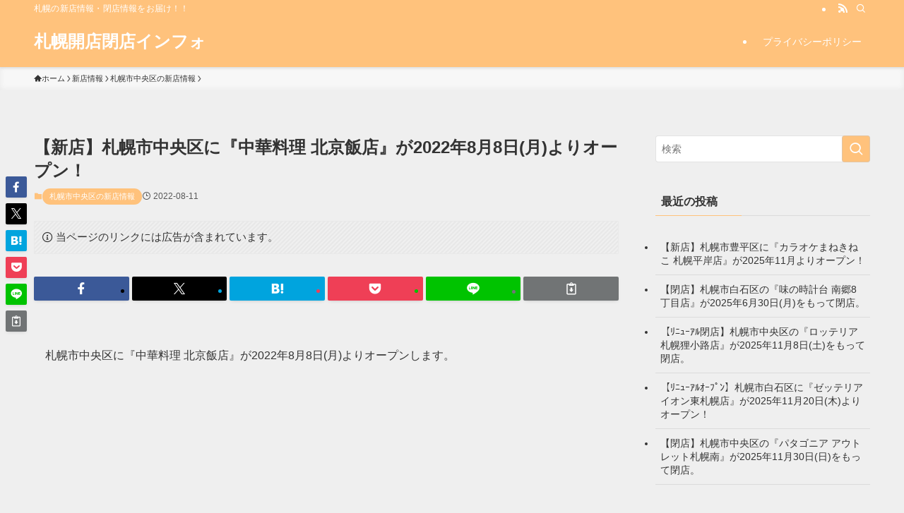

--- FILE ---
content_type: text/html; charset=UTF-8
request_url: https://chamonix-cakes.com/kaiten-abqyt766aqf2nq2bno/
body_size: 16809
content:
<!DOCTYPE html>
<html lang="ja" data-loaded="false" data-scrolled="false" data-spmenu="closed">
<head>
<meta charset="utf-8">
<meta name="format-detection" content="telephone=no">
<meta http-equiv="X-UA-Compatible" content="IE=edge">
<meta name="viewport" content="width=device-width, viewport-fit=cover">
<title>【新店】札幌市中央区に『中華料理 北京飯店』が2022年8月8日(月)よりオープン！ | 札幌開店閉店インフォ</title>
<meta name='robots' content='max-image-preview:large' />
	<style>img:is([sizes="auto" i], [sizes^="auto," i]) { contain-intrinsic-size: 3000px 1500px }</style>
	<link rel="alternate" type="application/rss+xml" title="札幌開店閉店インフォ &raquo; フィード" href="https://chamonix-cakes.com/feed/" />
<link rel="alternate" type="application/rss+xml" title="札幌開店閉店インフォ &raquo; コメントフィード" href="https://chamonix-cakes.com/comments/feed/" />

<!-- SEO SIMPLE PACK 3.6.2 -->
<meta name="description" content="札幌市中央区に『中華料理 北京飯店』が2022年8月8日(月)よりオープンします。施設情報中華料理 北京飯店開店日2022年8月8日(月)住所札幌市中央区南8条西4丁目422-41 札幌オリエンタルホテル 1階カテゴリ中華料理電話番号011">
<link rel="canonical" href="https://chamonix-cakes.com/kaiten-abqyt766aqf2nq2bno/">
<meta property="og:locale" content="ja_JP">
<meta property="og:type" content="article">
<meta property="og:image" content="https://chamonix-cakes.com/wp-content/uploads/2021/02/769864ab2321d9d2fd6b78985f82e612_t-1.jpeg">
<meta property="og:title" content="【新店】札幌市中央区に『中華料理 北京飯店』が2022年8月8日(月)よりオープン！ | 札幌開店閉店インフォ">
<meta property="og:description" content="札幌市中央区に『中華料理 北京飯店』が2022年8月8日(月)よりオープンします。施設情報中華料理 北京飯店開店日2022年8月8日(月)住所札幌市中央区南8条西4丁目422-41 札幌オリエンタルホテル 1階カテゴリ中華料理電話番号011">
<meta property="og:url" content="https://chamonix-cakes.com/kaiten-abqyt766aqf2nq2bno/">
<meta property="og:site_name" content="札幌開店閉店インフォ">
<meta name="twitter:card" content="summary">
<!-- Google Analytics (gtag.js) -->
<script async src="https://www.googletagmanager.com/gtag/js?id=G-62L0LVTDVF"></script>
<script>
	window.dataLayer = window.dataLayer || [];
	function gtag(){dataLayer.push(arguments);}
	gtag("js", new Date());
	gtag("config", "G-62L0LVTDVF");
</script>
	<!-- / SEO SIMPLE PACK -->

<link rel='stylesheet' id='wp-block-library-css' href='https://chamonix-cakes.com/wp-includes/css/dist/block-library/style.min.css?ver=6.7.4' type='text/css' media='all' />
<link rel='stylesheet' id='swell-icons-css' href='https://chamonix-cakes.com/wp-content/themes/swell/build/css/swell-icons.css?ver=2.15.0' type='text/css' media='all' />
<link rel='stylesheet' id='main_style-css' href='https://chamonix-cakes.com/wp-content/themes/swell/build/css/main.css?ver=2.15.0' type='text/css' media='all' />
<link rel='stylesheet' id='swell_blocks-css' href='https://chamonix-cakes.com/wp-content/themes/swell/build/css/blocks.css?ver=2.15.0' type='text/css' media='all' />
<style id='swell_custom-inline-css' type='text/css'>
:root{--swl-fz--content:4vw;--swl-font_family:"Helvetica Neue", Arial, "Hiragino Kaku Gothic ProN", "Hiragino Sans", Meiryo, sans-serif;--swl-font_weight:400;--color_main:#ffc27c;--color_text:#333;--color_link:#1176d4;--color_htag:#ffc27c;--color_bg:#efefef;--color_gradient1:#d8ffff;--color_gradient2:#87e7ff;--color_main_thin:rgba(255, 243, 155, 0.05 );--color_main_dark:rgba(191, 146, 93, 1 );--color_list_check:#ffc27c;--color_list_num:#ffc27c;--color_list_good:#86dd7b;--color_list_triangle:#f4e03a;--color_list_bad:#f36060;--color_faq_q:#d55656;--color_faq_a:#6599b7;--color_icon_good:#3cd250;--color_icon_good_bg:#ecffe9;--color_icon_bad:#4b73eb;--color_icon_bad_bg:#eafaff;--color_icon_info:#f578b4;--color_icon_info_bg:#fff0fa;--color_icon_announce:#ffa537;--color_icon_announce_bg:#fff5f0;--color_icon_pen:#7a7a7a;--color_icon_pen_bg:#f7f7f7;--color_icon_book:#787364;--color_icon_book_bg:#f8f6ef;--color_icon_point:#ffa639;--color_icon_check:#86d67c;--color_icon_batsu:#f36060;--color_icon_hatena:#5295cc;--color_icon_caution:#f7da38;--color_icon_memo:#84878a;--color_deep01:#e44141;--color_deep02:#3d79d5;--color_deep03:#63a84d;--color_deep04:#f09f4d;--color_pale01:#fff2f0;--color_pale02:#f3f8fd;--color_pale03:#f1f9ee;--color_pale04:#fdf9ee;--color_mark_blue:#b7e3ff;--color_mark_green:#bdf9c3;--color_mark_yellow:#fcf69f;--color_mark_orange:#ffddbc;--border01:solid 1px var(--color_main);--border02:double 4px var(--color_main);--border03:dashed 2px var(--color_border);--border04:solid 4px var(--color_gray);--card_posts_thumb_ratio:56.25%;--list_posts_thumb_ratio:61.805%;--big_posts_thumb_ratio:56.25%;--thumb_posts_thumb_ratio:61.805%;--blogcard_thumb_ratio:56.25%;--color_header_bg:#ffc27c;--color_header_text:#ffffff;--color_footer_bg:#ffc27c;--color_footer_text:#ffffff;--container_size:1200px;--article_size:900px;--logo_size_sp:48px;--logo_size_pc:40px;--logo_size_pcfix:32px;}.swl-cell-bg[data-icon="doubleCircle"]{--cell-icon-color:#ffc977}.swl-cell-bg[data-icon="circle"]{--cell-icon-color:#94e29c}.swl-cell-bg[data-icon="triangle"]{--cell-icon-color:#eeda2f}.swl-cell-bg[data-icon="close"]{--cell-icon-color:#ec9191}.swl-cell-bg[data-icon="hatena"]{--cell-icon-color:#93c9da}.swl-cell-bg[data-icon="check"]{--cell-icon-color:#94e29c}.swl-cell-bg[data-icon="line"]{--cell-icon-color:#9b9b9b}.cap_box[data-colset="col1"]{--capbox-color:#f59b5f;--capbox-color--bg:#fff8eb}.cap_box[data-colset="col2"]{--capbox-color:#5fb9f5;--capbox-color--bg:#edf5ff}.cap_box[data-colset="col3"]{--capbox-color:#2fcd90;--capbox-color--bg:#eafaf2}.red_{--the-btn-color:#f74a4a;--the-btn-color2:#ffbc49;--the-solid-shadow: rgba(185, 56, 56, 1 )}.blue_{--the-btn-color:#338df4;--the-btn-color2:#35eaff;--the-solid-shadow: rgba(38, 106, 183, 1 )}.green_{--the-btn-color:#62d847;--the-btn-color2:#7bf7bd;--the-solid-shadow: rgba(74, 162, 53, 1 )}.is-style-btn_normal{--the-btn-radius:80px}.is-style-btn_solid{--the-btn-radius:80px}.is-style-btn_shiny{--the-btn-radius:80px}.is-style-btn_line{--the-btn-radius:80px}.post_content blockquote{padding:1.5em 2em 1.5em 3em}.post_content blockquote::before{content:"";display:block;width:5px;height:calc(100% - 3em);top:1.5em;left:1.5em;border-left:solid 1px rgba(180,180,180,.75);border-right:solid 1px rgba(180,180,180,.75);}.mark_blue{background:-webkit-linear-gradient(transparent 64%,var(--color_mark_blue) 0%);background:linear-gradient(transparent 64%,var(--color_mark_blue) 0%)}.mark_green{background:-webkit-linear-gradient(transparent 64%,var(--color_mark_green) 0%);background:linear-gradient(transparent 64%,var(--color_mark_green) 0%)}.mark_yellow{background:-webkit-linear-gradient(transparent 64%,var(--color_mark_yellow) 0%);background:linear-gradient(transparent 64%,var(--color_mark_yellow) 0%)}.mark_orange{background:-webkit-linear-gradient(transparent 64%,var(--color_mark_orange) 0%);background:linear-gradient(transparent 64%,var(--color_mark_orange) 0%)}[class*="is-style-icon_"]{color:#333;border-width:0}[class*="is-style-big_icon_"]{border-width:2px;border-style:solid}[data-col="gray"] .c-balloon__text{background:#f7f7f7;border-color:#ccc}[data-col="gray"] .c-balloon__before{border-right-color:#f7f7f7}[data-col="green"] .c-balloon__text{background:#d1f8c2;border-color:#9ddd93}[data-col="green"] .c-balloon__before{border-right-color:#d1f8c2}[data-col="blue"] .c-balloon__text{background:#e2f6ff;border-color:#93d2f0}[data-col="blue"] .c-balloon__before{border-right-color:#e2f6ff}[data-col="red"] .c-balloon__text{background:#ffebeb;border-color:#f48789}[data-col="red"] .c-balloon__before{border-right-color:#ffebeb}[data-col="yellow"] .c-balloon__text{background:#f9f7d2;border-color:#fbe593}[data-col="yellow"] .c-balloon__before{border-right-color:#f9f7d2}.-type-list2 .p-postList__body::after,.-type-big .p-postList__body::after{content: "READ MORE »";}.c-postThumb__cat{background-color:#ffc27c;color:#fff;background-image: repeating-linear-gradient(-45deg,rgba(255,255,255,.1),rgba(255,255,255,.1) 6px,transparent 6px,transparent 12px)}.post_content h2:where(:not([class^="swell-block-"]):not(.faq_q):not(.p-postList__title)){background:var(--color_htag);padding:.75em 1em;color:#fff}.post_content h2:where(:not([class^="swell-block-"]):not(.faq_q):not(.p-postList__title))::before{position:absolute;display:block;pointer-events:none;content:"";top:-4px;left:0;width:100%;height:calc(100% + 4px);box-sizing:content-box;border-top:solid 2px var(--color_htag);border-bottom:solid 2px var(--color_htag)}.post_content h3:where(:not([class^="swell-block-"]):not(.faq_q):not(.p-postList__title)){padding:0 .5em .5em}.post_content h3:where(:not([class^="swell-block-"]):not(.faq_q):not(.p-postList__title))::before{content:"";width:100%;height:2px;background: repeating-linear-gradient(90deg, var(--color_htag) 0%, var(--color_htag) 29.3%, rgba(150,150,150,.2) 29.3%, rgba(150,150,150,.2) 100%)}.post_content h4:where(:not([class^="swell-block-"]):not(.faq_q):not(.p-postList__title)){padding:0 0 0 16px;border-left:solid 2px var(--color_htag)}.l-header{box-shadow: 0 1px 4px rgba(0,0,0,.12)}.l-header__bar{color:#fff;background:var(--color_main)}.l-header__menuBtn{order:1}.l-header__customBtn{order:3}.c-gnav a::after{background:var(--color_main);width:100%;height:2px;transform:scaleX(0)}.p-spHeadMenu .menu-item.-current{border-bottom-color:var(--color_main)}.c-gnav > li:hover > a::after,.c-gnav > .-current > a::after{transform: scaleX(1)}.c-gnav .sub-menu{color:#333;background:#fff}.l-fixHeader::before{opacity:1}#pagetop{border-radius:50%}.c-widget__title.-spmenu{padding:.5em .75em;border-radius:var(--swl-radius--2, 0px);background:var(--color_main);color:#fff;}.c-widget__title.-footer{padding:.5em}.c-widget__title.-footer::before{content:"";bottom:0;left:0;width:40%;z-index:1;background:var(--color_main)}.c-widget__title.-footer::after{content:"";bottom:0;left:0;width:100%;background:var(--color_border)}.c-secTitle{border-left:solid 2px var(--color_main);padding:0em .75em}.p-spMenu{color:#333}.p-spMenu__inner::before{background:#fdfdfd;opacity:1}.p-spMenu__overlay{background:#000;opacity:0.6}[class*="page-numbers"]{color:#fff;background-color:#dedede}a{text-decoration: none}.l-topTitleArea.c-filterLayer::before{background-color:#000;opacity:0.2;content:""}@media screen and (min-width: 960px){:root{}}@media screen and (max-width: 959px){:root{}.l-header__logo{order:2;text-align:center}}@media screen and (min-width: 600px){:root{--swl-fz--content:16px;}}@media screen and (max-width: 599px){:root{}}@media (min-width: 1108px) {.alignwide{left:-100px;width:calc(100% + 200px);}}@media (max-width: 1108px) {.-sidebar-off .swell-block-fullWide__inner.l-container .alignwide{left:0px;width:100%;}}.l-fixHeader .l-fixHeader__gnav{order:0}[data-scrolled=true] .l-fixHeader[data-ready]{opacity:1;-webkit-transform:translateY(0)!important;transform:translateY(0)!important;visibility:visible}.-body-solid .l-fixHeader{box-shadow:0 2px 4px var(--swl-color_shadow)}.l-fixHeader__inner{align-items:stretch;color:var(--color_header_text);display:flex;padding-bottom:0;padding-top:0;position:relative;z-index:1}.l-fixHeader__logo{align-items:center;display:flex;line-height:1;margin-right:24px;order:0;padding:16px 0}.is-style-btn_normal a,.is-style-btn_shiny a{box-shadow:var(--swl-btn_shadow)}.c-shareBtns__btn,.is-style-balloon>.c-tabList .c-tabList__button,.p-snsCta,[class*=page-numbers]{box-shadow:var(--swl-box_shadow)}.p-articleThumb__img,.p-articleThumb__youtube{box-shadow:var(--swl-img_shadow)}.p-pickupBanners__item .c-bannerLink,.p-postList__thumb{box-shadow:0 2px 8px rgba(0,0,0,.1),0 4px 4px -4px rgba(0,0,0,.1)}.p-postList.-w-ranking li:before{background-image:repeating-linear-gradient(-45deg,hsla(0,0%,100%,.1),hsla(0,0%,100%,.1) 6px,transparent 0,transparent 12px);box-shadow:1px 1px 4px rgba(0,0,0,.2)}:root{--swl-radius--2:2px;--swl-radius--4:4px;--swl-radius--8:8px}.c-categoryList__link,.c-tagList__link,.tag-cloud-link{border-radius:16px;padding:6px 10px}.-related .p-postList__thumb,.is-style-bg_gray,.is-style-bg_main,.is-style-bg_main_thin,.is-style-bg_stripe,.is-style-border_dg,.is-style-border_dm,.is-style-border_sg,.is-style-border_sm,.is-style-dent_box,.is-style-note_box,.is-style-stitch,[class*=is-style-big_icon_],input[type=number],input[type=text],textarea{border-radius:4px}.-ps-style-img .p-postList__link,.-type-thumb .p-postList__link,.p-postList__thumb{border-radius:12px;overflow:hidden;z-index:0}.c-widget .-type-list.-w-ranking .p-postList__item:before{border-radius:16px;left:2px;top:2px}.c-widget .-type-card.-w-ranking .p-postList__item:before{border-radius:0 0 4px 4px}.c-postThumb__cat{border-radius:16px;margin:.5em;padding:0 8px}.cap_box_ttl{border-radius:2px 2px 0 0}.cap_box_content{border-radius:0 0 2px 2px}.cap_box.is-style-small_ttl .cap_box_content{border-radius:0 2px 2px 2px}.cap_box.is-style-inner .cap_box_content,.cap_box.is-style-onborder_ttl .cap_box_content,.cap_box.is-style-onborder_ttl2 .cap_box_content,.cap_box.is-style-onborder_ttl2 .cap_box_ttl,.cap_box.is-style-shadow{border-radius:2px}.is-style-more_btn a,.p-postList__body:after,.submit{border-radius:40px}@media (min-width:960px){#sidebar .-type-list .p-postList__thumb{border-radius:8px}}@media not all and (min-width:960px){.-ps-style-img .p-postList__link,.-type-thumb .p-postList__link,.p-postList__thumb{border-radius:8px}}.l-header__bar{position:relative;width:100%}.l-header__bar .c-catchphrase{color:inherit;font-size:12px;letter-spacing:var(--swl-letter_spacing,.2px);line-height:14px;margin-right:auto;overflow:hidden;padding:4px 0;white-space:nowrap;width:50%}.l-header__bar .c-iconList .c-iconList__link{margin:0;padding:4px 6px}.l-header__barInner{align-items:center;display:flex;justify-content:flex-end}@media (min-width:960px){.-series .l-header__inner{align-items:stretch;display:flex}.-series .l-header__logo{align-items:center;display:flex;flex-wrap:wrap;margin-right:24px;padding:16px 0}.-series .l-header__logo .c-catchphrase{font-size:13px;padding:4px 0}.-series .c-headLogo{margin-right:16px}.-series-right .l-header__inner{justify-content:space-between}.-series-right .c-gnavWrap{margin-left:auto}.-series-right .w-header{margin-left:12px}.-series-left .w-header{margin-left:auto}}@media (min-width:960px) and (min-width:600px){.-series .c-headLogo{max-width:400px}}.c-gnav .sub-menu a:before,.c-listMenu a:before{-webkit-font-smoothing:antialiased;-moz-osx-font-smoothing:grayscale;font-family:icomoon!important;font-style:normal;font-variant:normal;font-weight:400;line-height:1;text-transform:none}.c-submenuToggleBtn{display:none}.c-listMenu a{padding:.75em 1em .75em 1.5em;transition:padding .25s}.c-listMenu a:hover{padding-left:1.75em;padding-right:.75em}.c-gnav .sub-menu a:before,.c-listMenu a:before{color:inherit;content:"\e921";display:inline-block;left:2px;position:absolute;top:50%;-webkit-transform:translateY(-50%);transform:translateY(-50%);vertical-align:middle}.widget_categories>ul>.cat-item>a,.wp-block-categories-list>li>a{padding-left:1.75em}.c-listMenu .children,.c-listMenu .sub-menu{margin:0}.c-listMenu .children a,.c-listMenu .sub-menu a{font-size:.9em;padding-left:2.5em}.c-listMenu .children a:before,.c-listMenu .sub-menu a:before{left:1em}.c-listMenu .children a:hover,.c-listMenu .sub-menu a:hover{padding-left:2.75em}.c-listMenu .children ul a,.c-listMenu .sub-menu ul a{padding-left:3.25em}.c-listMenu .children ul a:before,.c-listMenu .sub-menu ul a:before{left:1.75em}.c-listMenu .children ul a:hover,.c-listMenu .sub-menu ul a:hover{padding-left:3.5em}.c-gnav li:hover>.sub-menu{opacity:1;visibility:visible}.c-gnav .sub-menu:before{background:inherit;content:"";height:100%;left:0;position:absolute;top:0;width:100%;z-index:0}.c-gnav .sub-menu .sub-menu{left:100%;top:0;z-index:-1}.c-gnav .sub-menu a{padding-left:2em}.c-gnav .sub-menu a:before{left:.5em}.c-gnav .sub-menu a:hover .ttl{left:4px}:root{--color_content_bg:var(--color_bg);}.c-widget__title.-side{padding:.5em}.c-widget__title.-side::before{content:"";bottom:0;left:0;width:40%;z-index:1;background:var(--color_main)}.c-widget__title.-side::after{content:"";bottom:0;left:0;width:100%;background:var(--color_border)}.c-shareBtns__item:not(:last-child){margin-right:4px}.c-shareBtns__btn{padding:8px 0}@media screen and (min-width: 960px){:root{}.single .c-postTitle__date{display:none}}@media screen and (max-width: 959px){:root{}.single .c-postTitle__date{display:none}}@media screen and (min-width: 600px){:root{}}@media screen and (max-width: 599px){:root{}}.swell-block-fullWide__inner.l-container{--swl-fw_inner_pad:var(--swl-pad_container,0px)}@media (min-width:960px){.-sidebar-on .l-content .alignfull,.-sidebar-on .l-content .alignwide{left:-16px;width:calc(100% + 32px)}.swell-block-fullWide__inner.l-article{--swl-fw_inner_pad:var(--swl-pad_post_content,0px)}.-sidebar-on .swell-block-fullWide__inner .alignwide{left:0;width:100%}.-sidebar-on .swell-block-fullWide__inner .alignfull{left:calc(0px - var(--swl-fw_inner_pad, 0))!important;margin-left:0!important;margin-right:0!important;width:calc(100% + var(--swl-fw_inner_pad, 0)*2)!important}}@media screen and (min-width:1240px){.p-relatedPosts{display:flex;flex-wrap:wrap;justify-content:space-between}.p-relatedPosts .p-postList__item{width:49%}}.-index-off .p-toc,.swell-toc-placeholder:empty{display:none}.p-toc.-modal{height:100%;margin:0;overflow-y:auto;padding:0}#main_content .p-toc{border-radius:var(--swl-radius--2,0);margin:4em auto;max-width:800px}#sidebar .p-toc{margin-top:-.5em}.p-toc .__pn:before{content:none!important;counter-increment:none}.p-toc .__prev{margin:0 0 1em}.p-toc .__next{margin:1em 0 0}.p-toc.is-omitted:not([data-omit=ct]) [data-level="2"] .p-toc__childList{height:0;margin-bottom:-.5em;visibility:hidden}.p-toc.is-omitted:not([data-omit=nest]){position:relative}.p-toc.is-omitted:not([data-omit=nest]):before{background:linear-gradient(hsla(0,0%,100%,0),var(--color_bg));bottom:5em;content:"";height:4em;left:0;opacity:.75;pointer-events:none;position:absolute;width:100%;z-index:1}.p-toc.is-omitted:not([data-omit=nest]):after{background:var(--color_bg);bottom:0;content:"";height:5em;left:0;opacity:.75;position:absolute;width:100%;z-index:1}.p-toc.is-omitted:not([data-omit=nest]) .__next,.p-toc.is-omitted:not([data-omit=nest]) [data-omit="1"]{display:none}.p-toc .p-toc__expandBtn{background-color:#f7f7f7;border:rgba(0,0,0,.2);border-radius:5em;box-shadow:0 0 0 1px #bbb;color:#333;display:block;font-size:14px;line-height:1.5;margin:.75em auto 0;min-width:6em;padding:.5em 1em;position:relative;transition:box-shadow .25s;z-index:2}.p-toc[data-omit=nest] .p-toc__expandBtn{display:inline-block;font-size:13px;margin:0 0 0 1.25em;padding:.5em .75em}.p-toc:not([data-omit=nest]) .p-toc__expandBtn:after,.p-toc:not([data-omit=nest]) .p-toc__expandBtn:before{border-top-color:inherit;border-top-style:dotted;border-top-width:3px;content:"";display:block;height:1px;position:absolute;top:calc(50% - 1px);transition:border-color .25s;width:100%;width:22px}.p-toc:not([data-omit=nest]) .p-toc__expandBtn:before{right:calc(100% + 1em)}.p-toc:not([data-omit=nest]) .p-toc__expandBtn:after{left:calc(100% + 1em)}.p-toc.is-expanded .p-toc__expandBtn{border-color:transparent}.p-toc__ttl{display:block;font-size:1.2em;line-height:1;position:relative;text-align:center}.p-toc__ttl:before{content:"\e918";display:inline-block;font-family:icomoon;margin-right:.5em;padding-bottom:2px;vertical-align:middle}#index_modal .p-toc__ttl{margin-bottom:.5em}.p-toc__list li{line-height:1.6}.p-toc__list>li+li{margin-top:.5em}.p-toc__list .p-toc__childList{padding-left:.5em}.p-toc__list [data-level="3"]{font-size:.9em}.p-toc__list .mininote{display:none}.post_content .p-toc__list{padding-left:0}#sidebar .p-toc__list{margin-bottom:0}#sidebar .p-toc__list .p-toc__childList{padding-left:0}.p-toc__link{color:inherit;font-size:inherit;text-decoration:none}.p-toc__link:hover{opacity:.8}.p-toc.-double{background:var(--color_gray);background:linear-gradient(-45deg,transparent 25%,var(--color_gray) 25%,var(--color_gray) 50%,transparent 50%,transparent 75%,var(--color_gray) 75%,var(--color_gray));background-clip:padding-box;background-size:4px 4px;border-bottom:4px double var(--color_border);border-top:4px double var(--color_border);padding:1.5em 1em 1em}.p-toc.-double .p-toc__ttl{margin-bottom:.75em}@media (min-width:960px){#main_content .p-toc{width:92%}}@media (hover:hover){.p-toc .p-toc__expandBtn:hover{border-color:transparent;box-shadow:0 0 0 2px currentcolor}}@media (min-width:600px){.p-toc.-double{padding:2em}}.p-pnLinks{align-items:stretch;display:flex;justify-content:space-between;margin:2em 0}.p-pnLinks__item{font-size:3vw;position:relative;width:49%}.p-pnLinks__item:before{content:"";display:block;height:.5em;pointer-events:none;position:absolute;top:50%;width:.5em;z-index:1}.p-pnLinks__item.-prev:before{border-bottom:1px solid;border-left:1px solid;left:.35em;-webkit-transform:rotate(45deg) translateY(-50%);transform:rotate(45deg) translateY(-50%)}.p-pnLinks__item.-prev .p-pnLinks__thumb{margin-right:8px}.p-pnLinks__item.-next .p-pnLinks__link{justify-content:flex-end}.p-pnLinks__item.-next:before{border-bottom:1px solid;border-right:1px solid;right:.35em;-webkit-transform:rotate(-45deg) translateY(-50%);transform:rotate(-45deg) translateY(-50%)}.p-pnLinks__item.-next .p-pnLinks__thumb{margin-left:8px;order:2}.p-pnLinks__item.-next:first-child{margin-left:auto}.p-pnLinks__link{align-items:center;border-radius:var(--swl-radius--2,0);color:inherit;display:flex;height:100%;line-height:1.4;min-height:4em;padding:.6em 1em .5em;position:relative;text-decoration:none;transition:box-shadow .25s;width:100%}.p-pnLinks__thumb{border-radius:var(--swl-radius--4,0);height:32px;-o-object-fit:cover;object-fit:cover;width:48px}.p-pnLinks .-prev .p-pnLinks__link{border-left:1.25em solid var(--color_main)}.p-pnLinks .-prev:before{color:#fff}.p-pnLinks .-next .p-pnLinks__link{border-right:1.25em solid var(--color_main)}.p-pnLinks .-next:before{color:#fff}@media not all and (min-width:960px){.p-pnLinks.-thumb-on{display:block}.p-pnLinks.-thumb-on .p-pnLinks__item{width:100%}}@media (min-width:600px){.p-pnLinks__item{font-size:13px}.p-pnLinks__thumb{height:48px;width:72px}.p-pnLinks__title{transition:-webkit-transform .25s;transition:transform .25s;transition:transform .25s,-webkit-transform .25s}.-prev>.p-pnLinks__link:hover .p-pnLinks__title{-webkit-transform:translateX(4px);transform:translateX(4px)}.-next>.p-pnLinks__link:hover .p-pnLinks__title{-webkit-transform:translateX(-4px);transform:translateX(-4px)}.p-pnLinks .-prev .p-pnLinks__link:hover{box-shadow:1px 1px 2px var(--swl-color_shadow)}.p-pnLinks .-next .p-pnLinks__link:hover{box-shadow:-1px 1px 2px var(--swl-color_shadow)}}
</style>
<link rel='stylesheet' id='swell-parts/footer-css' href='https://chamonix-cakes.com/wp-content/themes/swell/build/css/modules/parts/footer.css?ver=2.15.0' type='text/css' media='all' />
<link rel='stylesheet' id='swell-page/single-css' href='https://chamonix-cakes.com/wp-content/themes/swell/build/css/modules/page/single.css?ver=2.15.0' type='text/css' media='all' />
<style id='classic-theme-styles-inline-css' type='text/css'>
/*! This file is auto-generated */
.wp-block-button__link{color:#fff;background-color:#32373c;border-radius:9999px;box-shadow:none;text-decoration:none;padding:calc(.667em + 2px) calc(1.333em + 2px);font-size:1.125em}.wp-block-file__button{background:#32373c;color:#fff;text-decoration:none}
</style>
<style id='global-styles-inline-css' type='text/css'>
:root{--wp--preset--aspect-ratio--square: 1;--wp--preset--aspect-ratio--4-3: 4/3;--wp--preset--aspect-ratio--3-4: 3/4;--wp--preset--aspect-ratio--3-2: 3/2;--wp--preset--aspect-ratio--2-3: 2/3;--wp--preset--aspect-ratio--16-9: 16/9;--wp--preset--aspect-ratio--9-16: 9/16;--wp--preset--color--black: #000;--wp--preset--color--cyan-bluish-gray: #abb8c3;--wp--preset--color--white: #fff;--wp--preset--color--pale-pink: #f78da7;--wp--preset--color--vivid-red: #cf2e2e;--wp--preset--color--luminous-vivid-orange: #ff6900;--wp--preset--color--luminous-vivid-amber: #fcb900;--wp--preset--color--light-green-cyan: #7bdcb5;--wp--preset--color--vivid-green-cyan: #00d084;--wp--preset--color--pale-cyan-blue: #8ed1fc;--wp--preset--color--vivid-cyan-blue: #0693e3;--wp--preset--color--vivid-purple: #9b51e0;--wp--preset--color--swl-main: var(--color_main);--wp--preset--color--swl-main-thin: var(--color_main_thin);--wp--preset--color--swl-gray: var(--color_gray);--wp--preset--color--swl-deep-01: var(--color_deep01);--wp--preset--color--swl-deep-02: var(--color_deep02);--wp--preset--color--swl-deep-03: var(--color_deep03);--wp--preset--color--swl-deep-04: var(--color_deep04);--wp--preset--color--swl-pale-01: var(--color_pale01);--wp--preset--color--swl-pale-02: var(--color_pale02);--wp--preset--color--swl-pale-03: var(--color_pale03);--wp--preset--color--swl-pale-04: var(--color_pale04);--wp--preset--gradient--vivid-cyan-blue-to-vivid-purple: linear-gradient(135deg,rgba(6,147,227,1) 0%,rgb(155,81,224) 100%);--wp--preset--gradient--light-green-cyan-to-vivid-green-cyan: linear-gradient(135deg,rgb(122,220,180) 0%,rgb(0,208,130) 100%);--wp--preset--gradient--luminous-vivid-amber-to-luminous-vivid-orange: linear-gradient(135deg,rgba(252,185,0,1) 0%,rgba(255,105,0,1) 100%);--wp--preset--gradient--luminous-vivid-orange-to-vivid-red: linear-gradient(135deg,rgba(255,105,0,1) 0%,rgb(207,46,46) 100%);--wp--preset--gradient--very-light-gray-to-cyan-bluish-gray: linear-gradient(135deg,rgb(238,238,238) 0%,rgb(169,184,195) 100%);--wp--preset--gradient--cool-to-warm-spectrum: linear-gradient(135deg,rgb(74,234,220) 0%,rgb(151,120,209) 20%,rgb(207,42,186) 40%,rgb(238,44,130) 60%,rgb(251,105,98) 80%,rgb(254,248,76) 100%);--wp--preset--gradient--blush-light-purple: linear-gradient(135deg,rgb(255,206,236) 0%,rgb(152,150,240) 100%);--wp--preset--gradient--blush-bordeaux: linear-gradient(135deg,rgb(254,205,165) 0%,rgb(254,45,45) 50%,rgb(107,0,62) 100%);--wp--preset--gradient--luminous-dusk: linear-gradient(135deg,rgb(255,203,112) 0%,rgb(199,81,192) 50%,rgb(65,88,208) 100%);--wp--preset--gradient--pale-ocean: linear-gradient(135deg,rgb(255,245,203) 0%,rgb(182,227,212) 50%,rgb(51,167,181) 100%);--wp--preset--gradient--electric-grass: linear-gradient(135deg,rgb(202,248,128) 0%,rgb(113,206,126) 100%);--wp--preset--gradient--midnight: linear-gradient(135deg,rgb(2,3,129) 0%,rgb(40,116,252) 100%);--wp--preset--font-size--small: 0.9em;--wp--preset--font-size--medium: 1.1em;--wp--preset--font-size--large: 1.25em;--wp--preset--font-size--x-large: 42px;--wp--preset--font-size--xs: 0.75em;--wp--preset--font-size--huge: 1.6em;--wp--preset--spacing--20: 0.44rem;--wp--preset--spacing--30: 0.67rem;--wp--preset--spacing--40: 1rem;--wp--preset--spacing--50: 1.5rem;--wp--preset--spacing--60: 2.25rem;--wp--preset--spacing--70: 3.38rem;--wp--preset--spacing--80: 5.06rem;--wp--preset--shadow--natural: 6px 6px 9px rgba(0, 0, 0, 0.2);--wp--preset--shadow--deep: 12px 12px 50px rgba(0, 0, 0, 0.4);--wp--preset--shadow--sharp: 6px 6px 0px rgba(0, 0, 0, 0.2);--wp--preset--shadow--outlined: 6px 6px 0px -3px rgba(255, 255, 255, 1), 6px 6px rgba(0, 0, 0, 1);--wp--preset--shadow--crisp: 6px 6px 0px rgba(0, 0, 0, 1);}:where(.is-layout-flex){gap: 0.5em;}:where(.is-layout-grid){gap: 0.5em;}body .is-layout-flex{display: flex;}.is-layout-flex{flex-wrap: wrap;align-items: center;}.is-layout-flex > :is(*, div){margin: 0;}body .is-layout-grid{display: grid;}.is-layout-grid > :is(*, div){margin: 0;}:where(.wp-block-columns.is-layout-flex){gap: 2em;}:where(.wp-block-columns.is-layout-grid){gap: 2em;}:where(.wp-block-post-template.is-layout-flex){gap: 1.25em;}:where(.wp-block-post-template.is-layout-grid){gap: 1.25em;}.has-black-color{color: var(--wp--preset--color--black) !important;}.has-cyan-bluish-gray-color{color: var(--wp--preset--color--cyan-bluish-gray) !important;}.has-white-color{color: var(--wp--preset--color--white) !important;}.has-pale-pink-color{color: var(--wp--preset--color--pale-pink) !important;}.has-vivid-red-color{color: var(--wp--preset--color--vivid-red) !important;}.has-luminous-vivid-orange-color{color: var(--wp--preset--color--luminous-vivid-orange) !important;}.has-luminous-vivid-amber-color{color: var(--wp--preset--color--luminous-vivid-amber) !important;}.has-light-green-cyan-color{color: var(--wp--preset--color--light-green-cyan) !important;}.has-vivid-green-cyan-color{color: var(--wp--preset--color--vivid-green-cyan) !important;}.has-pale-cyan-blue-color{color: var(--wp--preset--color--pale-cyan-blue) !important;}.has-vivid-cyan-blue-color{color: var(--wp--preset--color--vivid-cyan-blue) !important;}.has-vivid-purple-color{color: var(--wp--preset--color--vivid-purple) !important;}.has-black-background-color{background-color: var(--wp--preset--color--black) !important;}.has-cyan-bluish-gray-background-color{background-color: var(--wp--preset--color--cyan-bluish-gray) !important;}.has-white-background-color{background-color: var(--wp--preset--color--white) !important;}.has-pale-pink-background-color{background-color: var(--wp--preset--color--pale-pink) !important;}.has-vivid-red-background-color{background-color: var(--wp--preset--color--vivid-red) !important;}.has-luminous-vivid-orange-background-color{background-color: var(--wp--preset--color--luminous-vivid-orange) !important;}.has-luminous-vivid-amber-background-color{background-color: var(--wp--preset--color--luminous-vivid-amber) !important;}.has-light-green-cyan-background-color{background-color: var(--wp--preset--color--light-green-cyan) !important;}.has-vivid-green-cyan-background-color{background-color: var(--wp--preset--color--vivid-green-cyan) !important;}.has-pale-cyan-blue-background-color{background-color: var(--wp--preset--color--pale-cyan-blue) !important;}.has-vivid-cyan-blue-background-color{background-color: var(--wp--preset--color--vivid-cyan-blue) !important;}.has-vivid-purple-background-color{background-color: var(--wp--preset--color--vivid-purple) !important;}.has-black-border-color{border-color: var(--wp--preset--color--black) !important;}.has-cyan-bluish-gray-border-color{border-color: var(--wp--preset--color--cyan-bluish-gray) !important;}.has-white-border-color{border-color: var(--wp--preset--color--white) !important;}.has-pale-pink-border-color{border-color: var(--wp--preset--color--pale-pink) !important;}.has-vivid-red-border-color{border-color: var(--wp--preset--color--vivid-red) !important;}.has-luminous-vivid-orange-border-color{border-color: var(--wp--preset--color--luminous-vivid-orange) !important;}.has-luminous-vivid-amber-border-color{border-color: var(--wp--preset--color--luminous-vivid-amber) !important;}.has-light-green-cyan-border-color{border-color: var(--wp--preset--color--light-green-cyan) !important;}.has-vivid-green-cyan-border-color{border-color: var(--wp--preset--color--vivid-green-cyan) !important;}.has-pale-cyan-blue-border-color{border-color: var(--wp--preset--color--pale-cyan-blue) !important;}.has-vivid-cyan-blue-border-color{border-color: var(--wp--preset--color--vivid-cyan-blue) !important;}.has-vivid-purple-border-color{border-color: var(--wp--preset--color--vivid-purple) !important;}.has-vivid-cyan-blue-to-vivid-purple-gradient-background{background: var(--wp--preset--gradient--vivid-cyan-blue-to-vivid-purple) !important;}.has-light-green-cyan-to-vivid-green-cyan-gradient-background{background: var(--wp--preset--gradient--light-green-cyan-to-vivid-green-cyan) !important;}.has-luminous-vivid-amber-to-luminous-vivid-orange-gradient-background{background: var(--wp--preset--gradient--luminous-vivid-amber-to-luminous-vivid-orange) !important;}.has-luminous-vivid-orange-to-vivid-red-gradient-background{background: var(--wp--preset--gradient--luminous-vivid-orange-to-vivid-red) !important;}.has-very-light-gray-to-cyan-bluish-gray-gradient-background{background: var(--wp--preset--gradient--very-light-gray-to-cyan-bluish-gray) !important;}.has-cool-to-warm-spectrum-gradient-background{background: var(--wp--preset--gradient--cool-to-warm-spectrum) !important;}.has-blush-light-purple-gradient-background{background: var(--wp--preset--gradient--blush-light-purple) !important;}.has-blush-bordeaux-gradient-background{background: var(--wp--preset--gradient--blush-bordeaux) !important;}.has-luminous-dusk-gradient-background{background: var(--wp--preset--gradient--luminous-dusk) !important;}.has-pale-ocean-gradient-background{background: var(--wp--preset--gradient--pale-ocean) !important;}.has-electric-grass-gradient-background{background: var(--wp--preset--gradient--electric-grass) !important;}.has-midnight-gradient-background{background: var(--wp--preset--gradient--midnight) !important;}.has-small-font-size{font-size: var(--wp--preset--font-size--small) !important;}.has-medium-font-size{font-size: var(--wp--preset--font-size--medium) !important;}.has-large-font-size{font-size: var(--wp--preset--font-size--large) !important;}.has-x-large-font-size{font-size: var(--wp--preset--font-size--x-large) !important;}
:where(.wp-block-post-template.is-layout-flex){gap: 1.25em;}:where(.wp-block-post-template.is-layout-grid){gap: 1.25em;}
:where(.wp-block-columns.is-layout-flex){gap: 2em;}:where(.wp-block-columns.is-layout-grid){gap: 2em;}
:root :where(.wp-block-pullquote){font-size: 1.5em;line-height: 1.6;}
</style>
<link rel='stylesheet' id='child_style-css' href='https://chamonix-cakes.com/wp-content/themes/swell_child/style.css?ver=2024060640008' type='text/css' media='all' />
<link rel='stylesheet' id='cocoon_icon-css' href='https://chamonix-cakes.com/wp-content/plugins/cocoon-to-swell/assets/css/fontawesome.min.css?ver=1.1.2' type='text/css' media='all' />
<link rel='stylesheet' id='cocoon-to-swell-style-css' href='https://chamonix-cakes.com/wp-content/plugins/cocoon-to-swell/assets/css/cocoon.css?ver=1.1.2' type='text/css' media='all' />

<noscript><link href="https://chamonix-cakes.com/wp-content/themes/swell/build/css/noscript.css" rel="stylesheet"></noscript>
<link rel="https://api.w.org/" href="https://chamonix-cakes.com/wp-json/" /><link rel="alternate" title="JSON" type="application/json" href="https://chamonix-cakes.com/wp-json/wp/v2/posts/6318" /><link rel='shortlink' href='https://chamonix-cakes.com/?p=6318' />
<link rel="icon" href="https://chamonix-cakes.com/wp-content/uploads/2021/02/cropped-kaihei_favicon-32x32.png" sizes="32x32" />
<link rel="icon" href="https://chamonix-cakes.com/wp-content/uploads/2021/02/cropped-kaihei_favicon-192x192.png" sizes="192x192" />
<link rel="apple-touch-icon" href="https://chamonix-cakes.com/wp-content/uploads/2021/02/cropped-kaihei_favicon-180x180.png" />
<meta name="msapplication-TileImage" content="https://chamonix-cakes.com/wp-content/uploads/2021/02/cropped-kaihei_favicon-270x270.png" />

<link rel="stylesheet" href="https://chamonix-cakes.com/wp-content/themes/swell/build/css/print.css" media="print" >
</head>
<body>
<div id="body_wrap" class="post-template-default single single-post postid-6318 single-format-standard -body-solid -sidebar-on -frame-off id_6318" >
<div id="sp_menu" class="p-spMenu -left">
	<div class="p-spMenu__inner">
		<div class="p-spMenu__closeBtn">
			<button class="c-iconBtn -menuBtn c-plainBtn" data-onclick="toggleMenu" aria-label="メニューを閉じる">
				<i class="c-iconBtn__icon icon-close-thin"></i>
			</button>
		</div>
		<div class="p-spMenu__body">
			<div class="c-widget__title -spmenu">
				MENU			</div>
			<div class="p-spMenu__nav">
							</div>
					</div>
	</div>
	<div class="p-spMenu__overlay c-overlay" data-onclick="toggleMenu"></div>
</div>
<header id="header" class="l-header -series -series-right" data-spfix="1">
	<div class="l-header__bar pc_">
	<div class="l-header__barInner l-container">
		<div class="c-catchphrase">札幌の新店情報・閉店情報をお届け！！</div><ul class="c-iconList">
						<li class="c-iconList__item -rss">
						<a href="https://chamonix-cakes.com/feed/" target="_blank" rel="noopener" class="c-iconList__link u-fz-14 hov-flash" aria-label="rss">
							<i class="c-iconList__icon icon-rss" role="presentation"></i>
						</a>
					</li>
									<li class="c-iconList__item -search">
						<button class="c-iconList__link c-plainBtn u-fz-14 hov-flash" data-onclick="toggleSearch" aria-label="検索">
							<i class="c-iconList__icon icon-search" role="presentation"></i>
						</button>
					</li>
				</ul>
	</div>
</div>
	<div class="l-header__inner l-container">
		<div class="l-header__logo">
			<div class="c-headLogo -txt"><a href="https://chamonix-cakes.com/" title="札幌開店閉店インフォ" class="c-headLogo__link" rel="home">札幌開店閉店インフォ</a></div>					</div>
		<nav id="gnav" class="l-header__gnav c-gnavWrap">
					<ul class="c-gnav">
							<li class="menu-item">
					<a href="https://chamonix-cakes.com/privacy-policy/">
						<span class="ttl">プライバシーポリシー</span>
					</a>
				</li>
								</ul>
			</nav>
		<div class="l-header__customBtn sp_">
			<button class="c-iconBtn c-plainBtn" data-onclick="toggleSearch" aria-label="検索ボタン">
			<i class="c-iconBtn__icon icon-search"></i>
					</button>
	</div>
<div class="l-header__menuBtn sp_">
	<button class="c-iconBtn -menuBtn c-plainBtn" data-onclick="toggleMenu" aria-label="メニューボタン">
		<i class="c-iconBtn__icon icon-menu-thin"></i>
			</button>
</div>
	</div>
	</header>
<div id="fix_header" class="l-fixHeader -series -series-right">
	<div class="l-fixHeader__inner l-container">
		<div class="l-fixHeader__logo">
			<div class="c-headLogo -txt"><a href="https://chamonix-cakes.com/" title="札幌開店閉店インフォ" class="c-headLogo__link" rel="home">札幌開店閉店インフォ</a></div>		</div>
		<div class="l-fixHeader__gnav c-gnavWrap">
					<ul class="c-gnav">
							<li class="menu-item">
					<a href="https://chamonix-cakes.com/privacy-policy/">
						<span class="ttl">プライバシーポリシー</span>
					</a>
				</li>
								</ul>
			</div>
	</div>
</div>
<div id="breadcrumb" class="p-breadcrumb -bg-on"><ol class="p-breadcrumb__list l-container"><li class="p-breadcrumb__item"><a href="https://chamonix-cakes.com/" class="p-breadcrumb__text"><span class="__home icon-home"> ホーム</span></a></li><li class="p-breadcrumb__item"><a href="https://chamonix-cakes.com/category/%e6%96%b0%e5%ba%97%e6%83%85%e5%a0%b1/" class="p-breadcrumb__text"><span>新店情報</span></a></li><li class="p-breadcrumb__item"><a href="https://chamonix-cakes.com/category/%e6%96%b0%e5%ba%97%e6%83%85%e5%a0%b1/%e6%9c%ad%e5%b9%8c%e5%b8%82%e4%b8%ad%e5%a4%ae%e5%8c%ba%e3%81%ae%e6%96%b0%e5%ba%97%e6%83%85%e5%a0%b1/" class="p-breadcrumb__text"><span>札幌市中央区の新店情報</span></a></li><li class="p-breadcrumb__item"><span class="p-breadcrumb__text">【新店】札幌市中央区に『中華料理 北京飯店』が2022年8月8日(月)よりオープン！</span></li></ol></div><div id="content" class="l-content l-container" data-postid="6318" data-pvct="true">
<main id="main_content" class="l-mainContent l-article">
	<article class="l-mainContent__inner" data-clarity-region="article">
		<div class="p-articleHead c-postTitle">
	<h1 class="c-postTitle__ttl">【新店】札幌市中央区に『中華料理 北京飯店』が2022年8月8日(月)よりオープン！</h1>
			<time class="c-postTitle__date u-thin" datetime="2022-08-11" aria-hidden="true">
			<span class="__y">2022</span>
			<span class="__md">8/11</span>
		</time>
	</div>
<div class="p-articleMetas -top">

	
		<div class="p-articleMetas__termList c-categoryList">
					<a class="c-categoryList__link hov-flash-up" href="https://chamonix-cakes.com/category/%e6%96%b0%e5%ba%97%e6%83%85%e5%a0%b1/%e6%9c%ad%e5%b9%8c%e5%b8%82%e4%b8%ad%e5%a4%ae%e5%8c%ba%e3%81%ae%e6%96%b0%e5%ba%97%e6%83%85%e5%a0%b1/" data-cat-id="8">
				札幌市中央区の新店情報			</a>
			</div>
<div class="p-articleMetas__times c-postTimes u-thin">
	<time class="c-postTimes__posted icon-posted" datetime="2022-08-11" aria-label="公開日">2022-08-11</time></div>
</div>


				<div data-nosnippet class="c-prNotation is-style-bg_stripe" data-style="big">
				<i class="icon-info"></i>
				<span>当ページのリンクには広告が含まれています。</span>
			</div>
		<div class="c-shareBtns -top -style-block">
		<ul class="c-shareBtns__list">
							<li class="c-shareBtns__item -facebook">
				<a class="c-shareBtns__btn hov-flash-up" href="https://www.facebook.com/sharer/sharer.php?u=https%3A%2F%2Fchamonix-cakes.com%2Fkaiten-abqyt766aqf2nq2bno%2F" title="Facebookでシェア" onclick="javascript:window.open(this.href, '_blank', 'menubar=no,toolbar=no,resizable=yes,scrollbars=yes,height=800,width=600');return false;" target="_blank" role="button" tabindex="0">
					<i class="snsicon c-shareBtns__icon icon-facebook" aria-hidden="true"></i>
				</a>
			</li>
							<li class="c-shareBtns__item -twitter-x">
				<a class="c-shareBtns__btn hov-flash-up" href="https://twitter.com/intent/tweet?url=https%3A%2F%2Fchamonix-cakes.com%2Fkaiten-abqyt766aqf2nq2bno%2F&#038;text=%E3%80%90%E6%96%B0%E5%BA%97%E3%80%91%E6%9C%AD%E5%B9%8C%E5%B8%82%E4%B8%AD%E5%A4%AE%E5%8C%BA%E3%81%AB%E3%80%8E%E4%B8%AD%E8%8F%AF%E6%96%99%E7%90%86+%E5%8C%97%E4%BA%AC%E9%A3%AF%E5%BA%97%E3%80%8F%E3%81%8C2022%E5%B9%B48%E6%9C%888%E6%97%A5%28%E6%9C%88%29%E3%82%88%E3%82%8A%E3%82%AA%E3%83%BC%E3%83%97%E3%83%B3%EF%BC%81" title="X(Twitter)でシェア" onclick="javascript:window.open(this.href, '_blank', 'menubar=no,toolbar=no,resizable=yes,scrollbars=yes,height=400,width=600');return false;" target="_blank" role="button" tabindex="0">
					<i class="snsicon c-shareBtns__icon icon-twitter-x" aria-hidden="true"></i>
				</a>
			</li>
							<li class="c-shareBtns__item -hatebu">
				<a class="c-shareBtns__btn hov-flash-up" href="//b.hatena.ne.jp/add?mode=confirm&#038;url=https%3A%2F%2Fchamonix-cakes.com%2Fkaiten-abqyt766aqf2nq2bno%2F" title="はてなブックマークに登録" onclick="javascript:window.open(this.href, '_blank', 'menubar=no,toolbar=no,resizable=yes,scrollbars=yes,height=600,width=1000');return false;" target="_blank" role="button" tabindex="0">
					<i class="snsicon c-shareBtns__icon icon-hatebu" aria-hidden="true"></i>
				</a>
			</li>
							<li class="c-shareBtns__item -pocket">
				<a class="c-shareBtns__btn hov-flash-up" href="https://getpocket.com/edit?url=https%3A%2F%2Fchamonix-cakes.com%2Fkaiten-abqyt766aqf2nq2bno%2F&#038;title=%E3%80%90%E6%96%B0%E5%BA%97%E3%80%91%E6%9C%AD%E5%B9%8C%E5%B8%82%E4%B8%AD%E5%A4%AE%E5%8C%BA%E3%81%AB%E3%80%8E%E4%B8%AD%E8%8F%AF%E6%96%99%E7%90%86+%E5%8C%97%E4%BA%AC%E9%A3%AF%E5%BA%97%E3%80%8F%E3%81%8C2022%E5%B9%B48%E6%9C%888%E6%97%A5%28%E6%9C%88%29%E3%82%88%E3%82%8A%E3%82%AA%E3%83%BC%E3%83%97%E3%83%B3%EF%BC%81" title="Pocketに保存" target="_blank" role="button" tabindex="0">
					<i class="snsicon c-shareBtns__icon icon-pocket" aria-hidden="true"></i>
				</a>
			</li>
									<li class="c-shareBtns__item -line">
				<a class="c-shareBtns__btn hov-flash-up" href="https://social-plugins.line.me/lineit/share?url=https%3A%2F%2Fchamonix-cakes.com%2Fkaiten-abqyt766aqf2nq2bno%2F&#038;text=%E3%80%90%E6%96%B0%E5%BA%97%E3%80%91%E6%9C%AD%E5%B9%8C%E5%B8%82%E4%B8%AD%E5%A4%AE%E5%8C%BA%E3%81%AB%E3%80%8E%E4%B8%AD%E8%8F%AF%E6%96%99%E7%90%86+%E5%8C%97%E4%BA%AC%E9%A3%AF%E5%BA%97%E3%80%8F%E3%81%8C2022%E5%B9%B48%E6%9C%888%E6%97%A5%28%E6%9C%88%29%E3%82%88%E3%82%8A%E3%82%AA%E3%83%BC%E3%83%97%E3%83%B3%EF%BC%81" title="LINEに送る" target="_blank" role="button" tabindex="0">
					<i class="snsicon c-shareBtns__icon icon-line" aria-hidden="true"></i>
				</a>
			</li>
												<li class="c-shareBtns__item -copy">
				<button class="c-urlcopy c-plainBtn c-shareBtns__btn hov-flash-up" data-clipboard-text="https://chamonix-cakes.com/kaiten-abqyt766aqf2nq2bno/" title="URLをコピーする">
					<span class="c-urlcopy__content">
						<svg xmlns="http://www.w3.org/2000/svg" class="swl-svg-copy c-shareBtns__icon -to-copy" width="1em" height="1em" viewBox="0 0 48 48" role="img" aria-hidden="true" focusable="false"><path d="M38,5.5h-9c0-2.8-2.2-5-5-5s-5,2.2-5,5h-9c-2.2,0-4,1.8-4,4v33c0,2.2,1.8,4,4,4h28c2.2,0,4-1.8,4-4v-33
				C42,7.3,40.2,5.5,38,5.5z M24,3.5c1.1,0,2,0.9,2,2s-0.9,2-2,2s-2-0.9-2-2S22.9,3.5,24,3.5z M38,42.5H10v-33h5v3c0,0.6,0.4,1,1,1h16
				c0.6,0,1-0.4,1-1v-3h5L38,42.5z"/><polygon points="24,37 32.5,28 27.5,28 27.5,20 20.5,20 20.5,28 15.5,28 "/></svg>						<svg xmlns="http://www.w3.org/2000/svg" class="swl-svg-copied c-shareBtns__icon -copied" width="1em" height="1em" viewBox="0 0 48 48" role="img" aria-hidden="true" focusable="false"><path d="M38,5.5h-9c0-2.8-2.2-5-5-5s-5,2.2-5,5h-9c-2.2,0-4,1.8-4,4v33c0,2.2,1.8,4,4,4h28c2.2,0,4-1.8,4-4v-33
				C42,7.3,40.2,5.5,38,5.5z M24,3.5c1.1,0,2,0.9,2,2s-0.9,2-2,2s-2-0.9-2-2S22.9,3.5,24,3.5z M38,42.5H10v-33h5v3c0,0.6,0.4,1,1,1h16
				c0.6,0,1-0.4,1-1v-3h5V42.5z"/><polygon points="31.9,20.2 22.1,30.1 17.1,25.1 14.2,28 22.1,35.8 34.8,23.1 "/></svg>					</span>
				</button>
				<div class="c-copyedPoppup">URLをコピーしました！</div>
			</li>
			</ul>

	</div>
		<div class="post_content">
			<p>札幌市中央区に『中華料理 北京飯店』が2022年8月8日(月)よりオープンします。</p>
<div class="w-beforeToc"><div class="widget_swell_ad_widget"><div class="p-adBox -normal -border-off" data-id="12282" data-ad="normal"><div class="p-adBox__body"><div class="p-adBox__img"><script async src="https://pagead2.googlesyndication.com/pagead/js/adsbygoogle.js?client=ca-pub-9071349346652996"
     crossorigin="anonymous"></script>
<ins class="adsbygoogle"
     style="display:block; text-align:center;"
     data-ad-layout="in-article"
     data-ad-format="fluid"
     data-ad-client="ca-pub-9071349346652996"
     data-ad-slot="8524597825"></ins>
<script>
     (adsbygoogle = window.adsbygoogle || []).push({});
</script></div></div></div></div></div><div class="p-toc -double"><span class="p-toc__ttl">目次</span></div><h2>施設情報</h2>
<table>
<tr>
<th colspan="2">中華料理 北京飯店</th>
</tr>
<tr>
<th>開店日</th>
<td>2022年8月8日(月)</td>
</tr>
<tr>
<th>住所</th>
<td>札幌市中央区南8条西4丁目422-41 札幌オリエンタルホテル 1階</td>
</tr>
<tr>
<th>カテゴリ</th>
<td>中華料理</td>
</tr>
<tr>
<th>電話番号</th>
<td>011-530-6880</td>
</tr>
<tr>
<th>アクセス</th>
<td>地下鉄中島公園駅より徒歩約3分<br />市電山鼻9条駅より徒歩約5分<br />市電東本願寺前駅より徒歩約5分<br />地下鉄豊水すすきの駅より徒歩約7分<br />地下鉄すすきの駅より徒歩約7分<br />市電中島公園通駅より徒歩約7分<br />市電すすきの駅より徒歩約8分<br />市電資生館小学校前駅より徒歩約8分<br />市電狸小路駅より徒歩約10分<br />市電西4丁目駅より徒歩約12分</td>
</tr>
<tr>
<th>営業時間</th>
<td>月@ 11:00～14:30、17:30～22:00<br />火@ 11:00～14:30、17:30～22:00<br />水@ 11:00～14:30、17:30～22:00<br />木@ 11:00～14:30、17:30～22:00<br />金@ 11:00～14:30、17:30～22:00<br />土@ 11:00～14:30、17:30～22:00<br />日@ 11:00～14:30、17:30～22:00</td>
</tr>
<tr>
<th>駐車場</th>
<td>有</td>
</tr>
</table>
<p><noscript><iframe src="https://maps.google.co.jp/maps?output=embed&#038;t=m&#038;hl=ja&#038;z=18&#038;ll=43.05017390000000000,141.35393600000000000&#038;q=43.05017390000000000,141.35393600000000000" width="400" height="400" style="border:0"></noscript><iframe data-src="https://maps.google.co.jp/maps?output=embed&#038;t=m&#038;hl=ja&#038;z=18&#038;ll=43.05017390000000000,141.35393600000000000&#038;q=43.05017390000000000,141.35393600000000000" width="400" height="400" style="border:0" class="lazyload" ></iframe></p>
		</div>
		<div class="w-singleBottom"><div id="swell_ad_widget-2" class="c-widget widget_swell_ad_widget"><div class="p-adBox -normal -border-off" data-id="12285" data-ad="normal"><div class="p-adBox__body"><div class="p-adBox__img"><script async src="https://pagead2.googlesyndication.com/pagead/js/adsbygoogle.js?client=ca-pub-9071349346652996"
     crossorigin="anonymous"></script>
<!-- 開店閉店_記事下 -->
<ins class="adsbygoogle"
     style="display:block"
     data-ad-client="ca-pub-9071349346652996"
     data-ad-slot="3880342473"
     data-ad-format="auto"
     data-full-width-responsive="true"></ins>
<script>
     (adsbygoogle = window.adsbygoogle || []).push({});
</script></div></div></div></div></div><div class="p-articleFoot">
	<div class="p-articleMetas -bottom">
			<div class="p-articleMetas__termList c-categoryList">
					<a class="c-categoryList__link hov-flash-up" href="https://chamonix-cakes.com/category/%e6%96%b0%e5%ba%97%e6%83%85%e5%a0%b1/%e6%9c%ad%e5%b9%8c%e5%b8%82%e4%b8%ad%e5%a4%ae%e5%8c%ba%e3%81%ae%e6%96%b0%e5%ba%97%e6%83%85%e5%a0%b1/" data-cat-id="8">
				札幌市中央区の新店情報			</a>
			</div>
	</div>
</div>
<div class="c-shareBtns -bottom -style-block">
			<div class="c-shareBtns__message">
			<span class="__text">
				よかったらシェアしてね！			</span>
		</div>
		<ul class="c-shareBtns__list">
							<li class="c-shareBtns__item -facebook">
				<a class="c-shareBtns__btn hov-flash-up" href="https://www.facebook.com/sharer/sharer.php?u=https%3A%2F%2Fchamonix-cakes.com%2Fkaiten-abqyt766aqf2nq2bno%2F" title="Facebookでシェア" onclick="javascript:window.open(this.href, '_blank', 'menubar=no,toolbar=no,resizable=yes,scrollbars=yes,height=800,width=600');return false;" target="_blank" role="button" tabindex="0">
					<i class="snsicon c-shareBtns__icon icon-facebook" aria-hidden="true"></i>
				</a>
			</li>
							<li class="c-shareBtns__item -twitter-x">
				<a class="c-shareBtns__btn hov-flash-up" href="https://twitter.com/intent/tweet?url=https%3A%2F%2Fchamonix-cakes.com%2Fkaiten-abqyt766aqf2nq2bno%2F&#038;text=%E3%80%90%E6%96%B0%E5%BA%97%E3%80%91%E6%9C%AD%E5%B9%8C%E5%B8%82%E4%B8%AD%E5%A4%AE%E5%8C%BA%E3%81%AB%E3%80%8E%E4%B8%AD%E8%8F%AF%E6%96%99%E7%90%86+%E5%8C%97%E4%BA%AC%E9%A3%AF%E5%BA%97%E3%80%8F%E3%81%8C2022%E5%B9%B48%E6%9C%888%E6%97%A5%28%E6%9C%88%29%E3%82%88%E3%82%8A%E3%82%AA%E3%83%BC%E3%83%97%E3%83%B3%EF%BC%81" title="X(Twitter)でシェア" onclick="javascript:window.open(this.href, '_blank', 'menubar=no,toolbar=no,resizable=yes,scrollbars=yes,height=400,width=600');return false;" target="_blank" role="button" tabindex="0">
					<i class="snsicon c-shareBtns__icon icon-twitter-x" aria-hidden="true"></i>
				</a>
			</li>
							<li class="c-shareBtns__item -hatebu">
				<a class="c-shareBtns__btn hov-flash-up" href="//b.hatena.ne.jp/add?mode=confirm&#038;url=https%3A%2F%2Fchamonix-cakes.com%2Fkaiten-abqyt766aqf2nq2bno%2F" title="はてなブックマークに登録" onclick="javascript:window.open(this.href, '_blank', 'menubar=no,toolbar=no,resizable=yes,scrollbars=yes,height=600,width=1000');return false;" target="_blank" role="button" tabindex="0">
					<i class="snsicon c-shareBtns__icon icon-hatebu" aria-hidden="true"></i>
				</a>
			</li>
							<li class="c-shareBtns__item -pocket">
				<a class="c-shareBtns__btn hov-flash-up" href="https://getpocket.com/edit?url=https%3A%2F%2Fchamonix-cakes.com%2Fkaiten-abqyt766aqf2nq2bno%2F&#038;title=%E3%80%90%E6%96%B0%E5%BA%97%E3%80%91%E6%9C%AD%E5%B9%8C%E5%B8%82%E4%B8%AD%E5%A4%AE%E5%8C%BA%E3%81%AB%E3%80%8E%E4%B8%AD%E8%8F%AF%E6%96%99%E7%90%86+%E5%8C%97%E4%BA%AC%E9%A3%AF%E5%BA%97%E3%80%8F%E3%81%8C2022%E5%B9%B48%E6%9C%888%E6%97%A5%28%E6%9C%88%29%E3%82%88%E3%82%8A%E3%82%AA%E3%83%BC%E3%83%97%E3%83%B3%EF%BC%81" title="Pocketに保存" target="_blank" role="button" tabindex="0">
					<i class="snsicon c-shareBtns__icon icon-pocket" aria-hidden="true"></i>
				</a>
			</li>
									<li class="c-shareBtns__item -line">
				<a class="c-shareBtns__btn hov-flash-up" href="https://social-plugins.line.me/lineit/share?url=https%3A%2F%2Fchamonix-cakes.com%2Fkaiten-abqyt766aqf2nq2bno%2F&#038;text=%E3%80%90%E6%96%B0%E5%BA%97%E3%80%91%E6%9C%AD%E5%B9%8C%E5%B8%82%E4%B8%AD%E5%A4%AE%E5%8C%BA%E3%81%AB%E3%80%8E%E4%B8%AD%E8%8F%AF%E6%96%99%E7%90%86+%E5%8C%97%E4%BA%AC%E9%A3%AF%E5%BA%97%E3%80%8F%E3%81%8C2022%E5%B9%B48%E6%9C%888%E6%97%A5%28%E6%9C%88%29%E3%82%88%E3%82%8A%E3%82%AA%E3%83%BC%E3%83%97%E3%83%B3%EF%BC%81" title="LINEに送る" target="_blank" role="button" tabindex="0">
					<i class="snsicon c-shareBtns__icon icon-line" aria-hidden="true"></i>
				</a>
			</li>
												<li class="c-shareBtns__item -copy">
				<button class="c-urlcopy c-plainBtn c-shareBtns__btn hov-flash-up" data-clipboard-text="https://chamonix-cakes.com/kaiten-abqyt766aqf2nq2bno/" title="URLをコピーする">
					<span class="c-urlcopy__content">
						<svg xmlns="http://www.w3.org/2000/svg" class="swl-svg-copy c-shareBtns__icon -to-copy" width="1em" height="1em" viewBox="0 0 48 48" role="img" aria-hidden="true" focusable="false"><path d="M38,5.5h-9c0-2.8-2.2-5-5-5s-5,2.2-5,5h-9c-2.2,0-4,1.8-4,4v33c0,2.2,1.8,4,4,4h28c2.2,0,4-1.8,4-4v-33
				C42,7.3,40.2,5.5,38,5.5z M24,3.5c1.1,0,2,0.9,2,2s-0.9,2-2,2s-2-0.9-2-2S22.9,3.5,24,3.5z M38,42.5H10v-33h5v3c0,0.6,0.4,1,1,1h16
				c0.6,0,1-0.4,1-1v-3h5L38,42.5z"/><polygon points="24,37 32.5,28 27.5,28 27.5,20 20.5,20 20.5,28 15.5,28 "/></svg>						<svg xmlns="http://www.w3.org/2000/svg" class="swl-svg-copied c-shareBtns__icon -copied" width="1em" height="1em" viewBox="0 0 48 48" role="img" aria-hidden="true" focusable="false"><path d="M38,5.5h-9c0-2.8-2.2-5-5-5s-5,2.2-5,5h-9c-2.2,0-4,1.8-4,4v33c0,2.2,1.8,4,4,4h28c2.2,0,4-1.8,4-4v-33
				C42,7.3,40.2,5.5,38,5.5z M24,3.5c1.1,0,2,0.9,2,2s-0.9,2-2,2s-2-0.9-2-2S22.9,3.5,24,3.5z M38,42.5H10v-33h5v3c0,0.6,0.4,1,1,1h16
				c0.6,0,1-0.4,1-1v-3h5V42.5z"/><polygon points="31.9,20.2 22.1,30.1 17.1,25.1 14.2,28 22.1,35.8 34.8,23.1 "/></svg>					</span>
				</button>
				<div class="c-copyedPoppup">URLをコピーしました！</div>
			</li>
			</ul>

	</div>
<div class="c-shareBtns -fix -style-block">
		<ul class="c-shareBtns__list">
							<li class="c-shareBtns__item -facebook">
				<a class="c-shareBtns__btn hov-flash-up" href="https://www.facebook.com/sharer/sharer.php?u=https%3A%2F%2Fchamonix-cakes.com%2Fkaiten-abqyt766aqf2nq2bno%2F" title="Facebookでシェア" onclick="javascript:window.open(this.href, '_blank', 'menubar=no,toolbar=no,resizable=yes,scrollbars=yes,height=800,width=600');return false;" target="_blank" role="button" tabindex="0">
					<i class="snsicon c-shareBtns__icon icon-facebook" aria-hidden="true"></i>
				</a>
			</li>
							<li class="c-shareBtns__item -twitter-x">
				<a class="c-shareBtns__btn hov-flash-up" href="https://twitter.com/intent/tweet?url=https%3A%2F%2Fchamonix-cakes.com%2Fkaiten-abqyt766aqf2nq2bno%2F&#038;text=%E3%80%90%E6%96%B0%E5%BA%97%E3%80%91%E6%9C%AD%E5%B9%8C%E5%B8%82%E4%B8%AD%E5%A4%AE%E5%8C%BA%E3%81%AB%E3%80%8E%E4%B8%AD%E8%8F%AF%E6%96%99%E7%90%86+%E5%8C%97%E4%BA%AC%E9%A3%AF%E5%BA%97%E3%80%8F%E3%81%8C2022%E5%B9%B48%E6%9C%888%E6%97%A5%28%E6%9C%88%29%E3%82%88%E3%82%8A%E3%82%AA%E3%83%BC%E3%83%97%E3%83%B3%EF%BC%81" title="X(Twitter)でシェア" onclick="javascript:window.open(this.href, '_blank', 'menubar=no,toolbar=no,resizable=yes,scrollbars=yes,height=400,width=600');return false;" target="_blank" role="button" tabindex="0">
					<i class="snsicon c-shareBtns__icon icon-twitter-x" aria-hidden="true"></i>
				</a>
			</li>
							<li class="c-shareBtns__item -hatebu">
				<a class="c-shareBtns__btn hov-flash-up" href="//b.hatena.ne.jp/add?mode=confirm&#038;url=https%3A%2F%2Fchamonix-cakes.com%2Fkaiten-abqyt766aqf2nq2bno%2F" title="はてなブックマークに登録" onclick="javascript:window.open(this.href, '_blank', 'menubar=no,toolbar=no,resizable=yes,scrollbars=yes,height=600,width=1000');return false;" target="_blank" role="button" tabindex="0">
					<i class="snsicon c-shareBtns__icon icon-hatebu" aria-hidden="true"></i>
				</a>
			</li>
							<li class="c-shareBtns__item -pocket">
				<a class="c-shareBtns__btn hov-flash-up" href="https://getpocket.com/edit?url=https%3A%2F%2Fchamonix-cakes.com%2Fkaiten-abqyt766aqf2nq2bno%2F&#038;title=%E3%80%90%E6%96%B0%E5%BA%97%E3%80%91%E6%9C%AD%E5%B9%8C%E5%B8%82%E4%B8%AD%E5%A4%AE%E5%8C%BA%E3%81%AB%E3%80%8E%E4%B8%AD%E8%8F%AF%E6%96%99%E7%90%86+%E5%8C%97%E4%BA%AC%E9%A3%AF%E5%BA%97%E3%80%8F%E3%81%8C2022%E5%B9%B48%E6%9C%888%E6%97%A5%28%E6%9C%88%29%E3%82%88%E3%82%8A%E3%82%AA%E3%83%BC%E3%83%97%E3%83%B3%EF%BC%81" title="Pocketに保存" target="_blank" role="button" tabindex="0">
					<i class="snsicon c-shareBtns__icon icon-pocket" aria-hidden="true"></i>
				</a>
			</li>
									<li class="c-shareBtns__item -line">
				<a class="c-shareBtns__btn hov-flash-up" href="https://social-plugins.line.me/lineit/share?url=https%3A%2F%2Fchamonix-cakes.com%2Fkaiten-abqyt766aqf2nq2bno%2F&#038;text=%E3%80%90%E6%96%B0%E5%BA%97%E3%80%91%E6%9C%AD%E5%B9%8C%E5%B8%82%E4%B8%AD%E5%A4%AE%E5%8C%BA%E3%81%AB%E3%80%8E%E4%B8%AD%E8%8F%AF%E6%96%99%E7%90%86+%E5%8C%97%E4%BA%AC%E9%A3%AF%E5%BA%97%E3%80%8F%E3%81%8C2022%E5%B9%B48%E6%9C%888%E6%97%A5%28%E6%9C%88%29%E3%82%88%E3%82%8A%E3%82%AA%E3%83%BC%E3%83%97%E3%83%B3%EF%BC%81" title="LINEに送る" target="_blank" role="button" tabindex="0">
					<i class="snsicon c-shareBtns__icon icon-line" aria-hidden="true"></i>
				</a>
			</li>
												<li class="c-shareBtns__item -copy">
				<button class="c-urlcopy c-plainBtn c-shareBtns__btn hov-flash-up" data-clipboard-text="https://chamonix-cakes.com/kaiten-abqyt766aqf2nq2bno/" title="URLをコピーする">
					<span class="c-urlcopy__content">
						<svg xmlns="http://www.w3.org/2000/svg" class="swl-svg-copy c-shareBtns__icon -to-copy" width="1em" height="1em" viewBox="0 0 48 48" role="img" aria-hidden="true" focusable="false"><path d="M38,5.5h-9c0-2.8-2.2-5-5-5s-5,2.2-5,5h-9c-2.2,0-4,1.8-4,4v33c0,2.2,1.8,4,4,4h28c2.2,0,4-1.8,4-4v-33
				C42,7.3,40.2,5.5,38,5.5z M24,3.5c1.1,0,2,0.9,2,2s-0.9,2-2,2s-2-0.9-2-2S22.9,3.5,24,3.5z M38,42.5H10v-33h5v3c0,0.6,0.4,1,1,1h16
				c0.6,0,1-0.4,1-1v-3h5L38,42.5z"/><polygon points="24,37 32.5,28 27.5,28 27.5,20 20.5,20 20.5,28 15.5,28 "/></svg>						<svg xmlns="http://www.w3.org/2000/svg" class="swl-svg-copied c-shareBtns__icon -copied" width="1em" height="1em" viewBox="0 0 48 48" role="img" aria-hidden="true" focusable="false"><path d="M38,5.5h-9c0-2.8-2.2-5-5-5s-5,2.2-5,5h-9c-2.2,0-4,1.8-4,4v33c0,2.2,1.8,4,4,4h28c2.2,0,4-1.8,4-4v-33
				C42,7.3,40.2,5.5,38,5.5z M24,3.5c1.1,0,2,0.9,2,2s-0.9,2-2,2s-2-0.9-2-2S22.9,3.5,24,3.5z M38,42.5H10v-33h5v3c0,0.6,0.4,1,1,1h16
				c0.6,0,1-0.4,1-1v-3h5V42.5z"/><polygon points="31.9,20.2 22.1,30.1 17.1,25.1 14.2,28 22.1,35.8 34.8,23.1 "/></svg>					</span>
				</button>
				<div class="c-copyedPoppup">URLをコピーしました！</div>
			</li>
			</ul>

	</div>
		<div id="after_article" class="l-articleBottom">
			<ul class="p-pnLinks -style-normal">
			<li class="p-pnLinks__item -prev">
				<a href="https://chamonix-cakes.com/kaiten-aboohvr3ozicbv2bno/" rel="prev" class="p-pnLinks__link">
				<span class="p-pnLinks__title">【新店】札幌市東区に『TOA mart 東雁来店』が2022年8月26日(金)よりオープン！</span>
	</a>
			</li>
				<li class="p-pnLinks__item -next">
				<a href="https://chamonix-cakes.com/kaiten-ab1bpmrrdgo4tl2bno/" rel="next" class="p-pnLinks__link">
				<span class="p-pnLinks__title">【新店】札幌市白石区に『PCコンフル 札幌菊水店』が2022年8月22日(月)よりオープン！</span>
	</a>
			</li>
	</ul>
<section class="l-articleBottom__section -related">
	<h2 class="l-articleBottom__title c-secTitle">関連記事</h2><ul class="p-postList p-relatedPosts -type-list"><li class="p-postList__item">
	<a href="https://chamonix-cakes.com/kaiten-abqzwjs0o3fnio2bno/" class="p-postList__link">
		<div class="p-postList__thumb c-postThumb">
			<figure class="c-postThumb__figure">
			<img width="300" height="200"  src="[data-uri]" alt="" class="c-postThumb__img u-obf-cover lazyload" sizes="(min-width: 600px) 320px, 50vw" data-src="https://chamonix-cakes.com/wp-content/uploads/2021/02/6a023cff94eda0907e6202e1ba2b0df5_t-300x200.jpeg" data-srcset="https://chamonix-cakes.com/wp-content/uploads/2021/02/6a023cff94eda0907e6202e1ba2b0df5_t-300x200.jpeg 300w, https://chamonix-cakes.com/wp-content/uploads/2021/02/6a023cff94eda0907e6202e1ba2b0df5_t.jpeg 511w" data-aspectratio="300/200" ><noscript><img src="https://chamonix-cakes.com/wp-content/uploads/2021/02/6a023cff94eda0907e6202e1ba2b0df5_t-300x200.jpeg" class="c-postThumb__img u-obf-cover" alt=""></noscript>			</figure>
		</div>
		<div class="p-postList__body">
			<div class="p-postList__title">【移転ｵｰﾌﾟﾝ】札幌市中央区に『吉山商店 狸小路店』が2023年9月28日(木)よりオープン！</div>
				<div class="p-postList__meta"><div class="p-postList__times c-postTimes u-thin">
	<time class="c-postTimes__posted icon-posted" datetime="2023-08-15" aria-label="公開日">2023-08-15</time></div>
</div>		</div>
	</a>
</li>
<li class="p-postList__item">
	<a href="https://chamonix-cakes.com/kaiten-abu1rnqswyov8e2bno/" class="p-postList__link">
		<div class="p-postList__thumb c-postThumb">
			<figure class="c-postThumb__figure">
			<img width="300" height="225"  src="[data-uri]" alt="" class="c-postThumb__img u-obf-cover lazyload" sizes="(min-width: 600px) 320px, 50vw" data-src="https://chamonix-cakes.com/wp-content/uploads/2021/02/kaihei_logo-300x225.jpeg" data-srcset="https://chamonix-cakes.com/wp-content/uploads/2021/02/kaihei_logo-300x225.jpeg 300w, https://chamonix-cakes.com/wp-content/uploads/2021/02/kaihei_logo.jpeg 454w" data-aspectratio="300/225" ><noscript><img src="https://chamonix-cakes.com/wp-content/uploads/2021/02/kaihei_logo-300x225.jpeg" class="c-postThumb__img u-obf-cover" alt=""></noscript>			</figure>
		</div>
		<div class="p-postList__body">
			<div class="p-postList__title">【新店】札幌市中央区に『chubby macaron sapporo』が2021年8月13日(金)よりオープン！</div>
				<div class="p-postList__meta"><div class="p-postList__times c-postTimes u-thin">
	<time class="c-postTimes__posted icon-posted" datetime="2021-07-03" aria-label="公開日">2021-07-03</time></div>
</div>		</div>
	</a>
</li>
<li class="p-postList__item">
	<a href="https://chamonix-cakes.com/kaiten-abg8l4huwwo7bs2bno/" class="p-postList__link">
		<div class="p-postList__thumb c-postThumb">
			<figure class="c-postThumb__figure">
			<img width="300" height="225"  src="[data-uri]" alt="" class="c-postThumb__img u-obf-cover lazyload" sizes="(min-width: 600px) 320px, 50vw" data-src="https://chamonix-cakes.com/wp-content/uploads/2021/02/kaihei_logo-300x225.jpeg" data-srcset="https://chamonix-cakes.com/wp-content/uploads/2021/02/kaihei_logo-300x225.jpeg 300w, https://chamonix-cakes.com/wp-content/uploads/2021/02/kaihei_logo.jpeg 454w" data-aspectratio="300/225" ><noscript><img src="https://chamonix-cakes.com/wp-content/uploads/2021/02/kaihei_logo-300x225.jpeg" class="c-postThumb__img u-obf-cover" alt=""></noscript>			</figure>
		</div>
		<div class="p-postList__body">
			<div class="p-postList__title">【新店】札幌市中央区に『OWL 大丸札幌店』が2023年3月よりオープン！</div>
				<div class="p-postList__meta"><div class="p-postList__times c-postTimes u-thin">
	<time class="c-postTimes__posted icon-posted" datetime="2023-01-23" aria-label="公開日">2023-01-23</time></div>
</div>		</div>
	</a>
</li>
<li class="p-postList__item">
	<a href="https://chamonix-cakes.com/kaiten-abmy6mqrnjr1qz2bno/" class="p-postList__link">
		<div class="p-postList__thumb c-postThumb">
			<figure class="c-postThumb__figure">
			<img width="300" height="200"  src="[data-uri]" alt="" class="c-postThumb__img u-obf-cover lazyload" sizes="(min-width: 600px) 320px, 50vw" data-src="https://chamonix-cakes.com/wp-content/uploads/2021/02/cb6c3738c5095b36c3f6a8b0460a720c_t-300x200.jpeg" data-srcset="https://chamonix-cakes.com/wp-content/uploads/2021/02/cb6c3738c5095b36c3f6a8b0460a720c_t-300x200.jpeg 300w, https://chamonix-cakes.com/wp-content/uploads/2021/02/cb6c3738c5095b36c3f6a8b0460a720c_t.jpeg 511w" data-aspectratio="300/200" ><noscript><img src="https://chamonix-cakes.com/wp-content/uploads/2021/02/cb6c3738c5095b36c3f6a8b0460a720c_t-300x200.jpeg" class="c-postThumb__img u-obf-cover" alt=""></noscript>			</figure>
		</div>
		<div class="p-postList__body">
			<div class="p-postList__title">【新店】札幌市中央区に『Anagura variety store&#038;Bar』が2024年6月1日(土)よりオープン！</div>
				<div class="p-postList__meta"><div class="p-postList__times c-postTimes u-thin">
	<time class="c-postTimes__posted icon-posted" datetime="2024-06-07" aria-label="公開日">2024-06-07</time></div>
</div>		</div>
	</a>
</li>
<li class="p-postList__item">
	<a href="https://chamonix-cakes.com/kaiten-abmo70ahgtavvw2bno/" class="p-postList__link">
		<div class="p-postList__thumb c-postThumb">
			<figure class="c-postThumb__figure">
			<img width="300" height="200"  src="[data-uri]" alt="" class="c-postThumb__img u-obf-cover lazyload" sizes="(min-width: 600px) 320px, 50vw" data-src="https://chamonix-cakes.com/wp-content/uploads/2021/02/cb6c3738c5095b36c3f6a8b0460a720c_t-300x200.jpeg" data-srcset="https://chamonix-cakes.com/wp-content/uploads/2021/02/cb6c3738c5095b36c3f6a8b0460a720c_t-300x200.jpeg 300w, https://chamonix-cakes.com/wp-content/uploads/2021/02/cb6c3738c5095b36c3f6a8b0460a720c_t.jpeg 511w" data-aspectratio="300/200" ><noscript><img src="https://chamonix-cakes.com/wp-content/uploads/2021/02/cb6c3738c5095b36c3f6a8b0460a720c_t-300x200.jpeg" class="c-postThumb__img u-obf-cover" alt=""></noscript>			</figure>
		</div>
		<div class="p-postList__body">
			<div class="p-postList__title">【新店】札幌市中央区に『抽斗』が2022年4月2日(土)よりオープン！</div>
				<div class="p-postList__meta"><div class="p-postList__times c-postTimes u-thin">
	<time class="c-postTimes__posted icon-posted" datetime="2022-04-27" aria-label="公開日">2022-04-27</time></div>
</div>		</div>
	</a>
</li>
<li class="p-postList__item">
	<a href="https://chamonix-cakes.com/kaiten-abgfggo0nxui0d2bno/" class="p-postList__link">
		<div class="p-postList__thumb c-postThumb">
			<figure class="c-postThumb__figure">
			<img width="300" height="200"  src="[data-uri]" alt="" class="c-postThumb__img u-obf-cover lazyload" sizes="(min-width: 600px) 320px, 50vw" data-src="https://chamonix-cakes.com/wp-content/uploads/2021/02/d3d4123baeab82caf28c0357d12ef387_t-300x200.jpeg" data-srcset="https://chamonix-cakes.com/wp-content/uploads/2021/02/d3d4123baeab82caf28c0357d12ef387_t-300x200.jpeg 300w, https://chamonix-cakes.com/wp-content/uploads/2021/02/d3d4123baeab82caf28c0357d12ef387_t.jpeg 511w" data-aspectratio="300/200" ><noscript><img src="https://chamonix-cakes.com/wp-content/uploads/2021/02/d3d4123baeab82caf28c0357d12ef387_t-300x200.jpeg" class="c-postThumb__img u-obf-cover" alt=""></noscript>			</figure>
		</div>
		<div class="p-postList__body">
			<div class="p-postList__title">【新店】札幌市中央区に『oj珈琲×タニタカフェ 4PLA店』が2025年8月7日(木)よりオープン！</div>
				<div class="p-postList__meta"><div class="p-postList__times c-postTimes u-thin">
	<time class="c-postTimes__posted icon-posted" datetime="2025-08-01" aria-label="公開日">2025-08-01</time></div>
</div>		</div>
	</a>
</li>
<li class="p-postList__item">
	<a href="https://chamonix-cakes.com/kaiten-abuawbwtjivp7i2bno/" class="p-postList__link">
		<div class="p-postList__thumb c-postThumb">
			<figure class="c-postThumb__figure">
			<img width="300" height="225"  src="[data-uri]" alt="" class="c-postThumb__img u-obf-cover lazyload" sizes="(min-width: 600px) 320px, 50vw" data-src="https://chamonix-cakes.com/wp-content/uploads/2021/02/kaihei_logo-300x225.jpeg" data-srcset="https://chamonix-cakes.com/wp-content/uploads/2021/02/kaihei_logo-300x225.jpeg 300w, https://chamonix-cakes.com/wp-content/uploads/2021/02/kaihei_logo.jpeg 454w" data-aspectratio="300/225" ><noscript><img src="https://chamonix-cakes.com/wp-content/uploads/2021/02/kaihei_logo-300x225.jpeg" class="c-postThumb__img u-obf-cover" alt=""></noscript>			</figure>
		</div>
		<div class="p-postList__body">
			<div class="p-postList__title">【新店】札幌市中央区に『rim of jins 札幌ステラプレイス店』が2022年10月7日(金)よりオープン！</div>
				<div class="p-postList__meta"><div class="p-postList__times c-postTimes u-thin">
	<time class="c-postTimes__posted icon-posted" datetime="2022-09-28" aria-label="公開日">2022-09-28</time></div>
</div>		</div>
	</a>
</li>
<li class="p-postList__item">
	<a href="https://chamonix-cakes.com/kaiten-abrmbm5bmilj5p2bno/" class="p-postList__link">
		<div class="p-postList__thumb c-postThumb">
			<figure class="c-postThumb__figure">
			<img width="300" height="225"  src="[data-uri]" alt="" class="c-postThumb__img u-obf-cover lazyload" sizes="(min-width: 600px) 320px, 50vw" data-src="https://chamonix-cakes.com/wp-content/uploads/2021/02/kaihei_logo-300x225.jpeg" data-srcset="https://chamonix-cakes.com/wp-content/uploads/2021/02/kaihei_logo-300x225.jpeg 300w, https://chamonix-cakes.com/wp-content/uploads/2021/02/kaihei_logo.jpeg 454w" data-aspectratio="300/225" ><noscript><img src="https://chamonix-cakes.com/wp-content/uploads/2021/02/kaihei_logo-300x225.jpeg" class="c-postThumb__img u-obf-cover" alt=""></noscript>			</figure>
		</div>
		<div class="p-postList__body">
			<div class="p-postList__title">【ﾘﾆｭｰｱﾙｵｰﾌﾟﾝ】札幌市中央区に『DESCENTE サッポロファクトリー』が2021年9月4日(土)よりオープン！</div>
				<div class="p-postList__meta"><div class="p-postList__times c-postTimes u-thin">
	<time class="c-postTimes__posted icon-posted" datetime="2021-09-03" aria-label="公開日">2021-09-03</time></div>
</div>		</div>
	</a>
</li>
</ul></section>
		</div>
			</article>
</main>
<aside id="sidebar" class="l-sidebar">
	<div id="search-2" class="c-widget widget_search"><form role="search" method="get" class="c-searchForm" action="https://chamonix-cakes.com/" role="search">
	<input type="text" value="" name="s" class="c-searchForm__s s" placeholder="検索" aria-label="検索ワード">
	<button type="submit" class="c-searchForm__submit icon-search hov-opacity u-bg-main" value="search" aria-label="検索を実行する"></button>
</form>
</div><div id="recent-posts-2" class="c-widget widget_recent_entries"><div class="c-widget__title -side">最近の投稿</div><ul>				<li>
					<a href="https://chamonix-cakes.com/kaiten-ab5d9n3wxyc6yt2bno/">
						【新店】札幌市豊平区に『カラオケまねきねこ 札幌平岸店』が2025年11月よりオープン！											</a>
				</li>
							<li>
					<a href="https://chamonix-cakes.com/heiten-ab7cjxxgy0b1nh2bnc/">
						【閉店】札幌市白石区の『味の時計台 南郷8丁目店』が2025年6月30日(月)をもって閉店。											</a>
				</li>
							<li>
					<a href="https://chamonix-cakes.com/heiten-abjv0fwjhuezuu2bnc/">
						【ﾘﾆｭｰｱﾙ閉店】札幌市中央区の『ロッテリア 札幌狸小路店』が2025年11月8日(土)をもって閉店。											</a>
				</li>
							<li>
					<a href="https://chamonix-cakes.com/kaiten-abygzofb5qjxko2bno/">
						【ﾘﾆｭｰｱﾙｵｰﾌﾟﾝ】札幌市白石区に『ゼッテリア イオン東札幌店』が2025年11月20日(木)よりオープン！											</a>
				</li>
							<li>
					<a href="https://chamonix-cakes.com/heiten-abdtmsedeaiypg2bnc/">
						【閉店】札幌市中央区の『パタゴニア アウトレット札幌南』が2025年11月30日(日)をもって閉店。											</a>
				</li>
			</ul></div><div id="swell_ad_widget-3" class="c-widget widget_swell_ad_widget"><div class="p-adBox -normal -border-off" data-id="12286" data-ad="normal"><div class="p-adBox__body"><div class="p-adBox__img"><script async src="https://pagead2.googlesyndication.com/pagead/js/adsbygoogle.js?client=ca-pub-9071349346652996"
     crossorigin="anonymous"></script>
<!-- 開店閉店_side -->
<ins class="adsbygoogle"
     style="display:block"
     data-ad-client="ca-pub-9071349346652996"
     data-ad-slot="7628015794"
     data-ad-format="auto"
     data-full-width-responsive="true"></ins>
<script>
     (adsbygoogle = window.adsbygoogle || []).push({});
</script></div></div></div></div><div id="archives-2" class="c-widget c-listMenu widget_archive"><div class="c-widget__title -side">アーカイブ</div>
			<ul>
				<li><a href="https://chamonix-cakes.com/2025/11/">2025年11月<span class="post_count"></span></a></li><li><a href="https://chamonix-cakes.com/2025/10/">2025年10月<span class="post_count"></span></a></li><li><a href="https://chamonix-cakes.com/2025/09/">2025年9月<span class="post_count"></span></a></li><li><a href="https://chamonix-cakes.com/2025/08/">2025年8月<span class="post_count"></span></a></li><li><a href="https://chamonix-cakes.com/2025/07/">2025年7月<span class="post_count"></span></a></li><li><a href="https://chamonix-cakes.com/2025/06/">2025年6月<span class="post_count"></span></a></li><li><a href="https://chamonix-cakes.com/2025/05/">2025年5月<span class="post_count"></span></a></li><li><a href="https://chamonix-cakes.com/2025/04/">2025年4月<span class="post_count"></span></a></li><li><a href="https://chamonix-cakes.com/2025/03/">2025年3月<span class="post_count"></span></a></li><li><a href="https://chamonix-cakes.com/2025/02/">2025年2月<span class="post_count"></span></a></li><li><a href="https://chamonix-cakes.com/2025/01/">2025年1月<span class="post_count"></span></a></li><li><a href="https://chamonix-cakes.com/2024/12/">2024年12月<span class="post_count"></span></a></li><li><a href="https://chamonix-cakes.com/2024/11/">2024年11月<span class="post_count"></span></a></li><li><a href="https://chamonix-cakes.com/2024/10/">2024年10月<span class="post_count"></span></a></li><li><a href="https://chamonix-cakes.com/2024/09/">2024年9月<span class="post_count"></span></a></li><li><a href="https://chamonix-cakes.com/2024/08/">2024年8月<span class="post_count"></span></a></li><li><a href="https://chamonix-cakes.com/2024/07/">2024年7月<span class="post_count"></span></a></li><li><a href="https://chamonix-cakes.com/2024/06/">2024年6月<span class="post_count"></span></a></li><li><a href="https://chamonix-cakes.com/2024/05/">2024年5月<span class="post_count"></span></a></li><li><a href="https://chamonix-cakes.com/2024/04/">2024年4月<span class="post_count"></span></a></li><li><a href="https://chamonix-cakes.com/2024/03/">2024年3月<span class="post_count"></span></a></li><li><a href="https://chamonix-cakes.com/2024/02/">2024年2月<span class="post_count"></span></a></li><li><a href="https://chamonix-cakes.com/2024/01/">2024年1月<span class="post_count"></span></a></li><li><a href="https://chamonix-cakes.com/2023/12/">2023年12月<span class="post_count"></span></a></li><li><a href="https://chamonix-cakes.com/2023/11/">2023年11月<span class="post_count"></span></a></li><li><a href="https://chamonix-cakes.com/2023/10/">2023年10月<span class="post_count"></span></a></li><li><a href="https://chamonix-cakes.com/2023/09/">2023年9月<span class="post_count"></span></a></li><li><a href="https://chamonix-cakes.com/2023/08/">2023年8月<span class="post_count"></span></a></li><li><a href="https://chamonix-cakes.com/2023/07/">2023年7月<span class="post_count"></span></a></li><li><a href="https://chamonix-cakes.com/2023/06/">2023年6月<span class="post_count"></span></a></li><li><a href="https://chamonix-cakes.com/2023/05/">2023年5月<span class="post_count"></span></a></li><li><a href="https://chamonix-cakes.com/2023/04/">2023年4月<span class="post_count"></span></a></li><li><a href="https://chamonix-cakes.com/2023/03/">2023年3月<span class="post_count"></span></a></li><li><a href="https://chamonix-cakes.com/2023/02/">2023年2月<span class="post_count"></span></a></li><li><a href="https://chamonix-cakes.com/2023/01/">2023年1月<span class="post_count"></span></a></li><li><a href="https://chamonix-cakes.com/2022/12/">2022年12月<span class="post_count"></span></a></li><li><a href="https://chamonix-cakes.com/2022/11/">2022年11月<span class="post_count"></span></a></li><li><a href="https://chamonix-cakes.com/2022/10/">2022年10月<span class="post_count"></span></a></li><li><a href="https://chamonix-cakes.com/2022/09/">2022年9月<span class="post_count"></span></a></li><li><a href="https://chamonix-cakes.com/2022/08/">2022年8月<span class="post_count"></span></a></li><li><a href="https://chamonix-cakes.com/2022/07/">2022年7月<span class="post_count"></span></a></li><li><a href="https://chamonix-cakes.com/2022/06/">2022年6月<span class="post_count"></span></a></li><li><a href="https://chamonix-cakes.com/2022/05/">2022年5月<span class="post_count"></span></a></li><li><a href="https://chamonix-cakes.com/2022/04/">2022年4月<span class="post_count"></span></a></li><li><a href="https://chamonix-cakes.com/2022/03/">2022年3月<span class="post_count"></span></a></li><li><a href="https://chamonix-cakes.com/2022/02/">2022年2月<span class="post_count"></span></a></li><li><a href="https://chamonix-cakes.com/2022/01/">2022年1月<span class="post_count"></span></a></li><li><a href="https://chamonix-cakes.com/2021/12/">2021年12月<span class="post_count"></span></a></li><li><a href="https://chamonix-cakes.com/2021/11/">2021年11月<span class="post_count"></span></a></li><li><a href="https://chamonix-cakes.com/2021/10/">2021年10月<span class="post_count"></span></a></li><li><a href="https://chamonix-cakes.com/2021/09/">2021年9月<span class="post_count"></span></a></li><li><a href="https://chamonix-cakes.com/2021/08/">2021年8月<span class="post_count"></span></a></li><li><a href="https://chamonix-cakes.com/2021/07/">2021年7月<span class="post_count"></span></a></li><li><a href="https://chamonix-cakes.com/2021/06/">2021年6月<span class="post_count"></span></a></li><li><a href="https://chamonix-cakes.com/2021/05/">2021年5月<span class="post_count"></span></a></li><li><a href="https://chamonix-cakes.com/2021/04/">2021年4月<span class="post_count"></span></a></li><li><a href="https://chamonix-cakes.com/2021/03/">2021年3月<span class="post_count"></span></a></li><li><a href="https://chamonix-cakes.com/2021/02/">2021年2月<span class="post_count"></span></a></li>			</ul>

			</div><div id="swell_ad_widget-4" class="c-widget widget_swell_ad_widget"><div class="p-adBox -normal -border-off" data-id="12286" data-ad="normal"><div class="p-adBox__body"><div class="p-adBox__img"><script async src="https://pagead2.googlesyndication.com/pagead/js/adsbygoogle.js?client=ca-pub-9071349346652996"
     crossorigin="anonymous"></script>
<!-- 開店閉店_side -->
<ins class="adsbygoogle"
     style="display:block"
     data-ad-client="ca-pub-9071349346652996"
     data-ad-slot="7628015794"
     data-ad-format="auto"
     data-full-width-responsive="true"></ins>
<script>
     (adsbygoogle = window.adsbygoogle || []).push({});
</script></div></div></div></div><div id="categories-2" class="c-widget c-listMenu widget_categories"><div class="c-widget__title -side">カテゴリー</div>
			<ul>
					<li class="cat-item cat-item-6"><a href="https://chamonix-cakes.com/category/%e6%96%b0%e5%ba%97%e6%83%85%e5%a0%b1/">新店情報</a>
<ul class='children'>
	<li class="cat-item cat-item-35"><a href="https://chamonix-cakes.com/category/%e6%96%b0%e5%ba%97%e6%83%85%e5%a0%b1/%e5%8c%97%e5%ba%83%e5%b3%b6%e5%b8%82%e3%81%ae%e6%96%b0%e5%ba%97%e6%83%85%e5%a0%b1/">北広島市の新店情報</a>
</li>
	<li class="cat-item cat-item-32"><a href="https://chamonix-cakes.com/category/%e6%96%b0%e5%ba%97%e6%83%85%e5%a0%b1/%e5%8d%83%e6%ad%b3%e5%b8%82%e3%81%ae%e6%96%b0%e5%ba%97%e6%83%85%e5%a0%b1/">千歳市の新店情報</a>
</li>
	<li class="cat-item cat-item-36"><a href="https://chamonix-cakes.com/category/%e6%96%b0%e5%ba%97%e6%83%85%e5%a0%b1/%e5%bd%93%e5%88%a5%e7%94%ba%e3%81%ae%e6%96%b0%e5%ba%97%e6%83%85%e5%a0%b1/">当別町の新店情報</a>
</li>
	<li class="cat-item cat-item-14"><a href="https://chamonix-cakes.com/category/%e6%96%b0%e5%ba%97%e6%83%85%e5%a0%b1/%e6%81%b5%e5%ba%ad%e5%b8%82%e3%81%ae%e6%96%b0%e5%ba%97%e6%83%85%e5%a0%b1/">恵庭市の新店情報</a>
</li>
	<li class="cat-item cat-item-8"><a href="https://chamonix-cakes.com/category/%e6%96%b0%e5%ba%97%e6%83%85%e5%a0%b1/%e6%9c%ad%e5%b9%8c%e5%b8%82%e4%b8%ad%e5%a4%ae%e5%8c%ba%e3%81%ae%e6%96%b0%e5%ba%97%e6%83%85%e5%a0%b1/">札幌市中央区の新店情報</a>
</li>
	<li class="cat-item cat-item-23"><a href="https://chamonix-cakes.com/category/%e6%96%b0%e5%ba%97%e6%83%85%e5%a0%b1/%e6%9c%ad%e5%b9%8c%e5%b8%82%e5%8c%97%e5%8c%ba%e3%81%ae%e6%96%b0%e5%ba%97%e6%83%85%e5%a0%b1/">札幌市北区の新店情報</a>
</li>
	<li class="cat-item cat-item-16"><a href="https://chamonix-cakes.com/category/%e6%96%b0%e5%ba%97%e6%83%85%e5%a0%b1/%e6%9c%ad%e5%b9%8c%e5%b8%82%e5%8d%97%e5%8c%ba%e3%81%ae%e6%96%b0%e5%ba%97%e6%83%85%e5%a0%b1/">札幌市南区の新店情報</a>
</li>
	<li class="cat-item cat-item-21"><a href="https://chamonix-cakes.com/category/%e6%96%b0%e5%ba%97%e6%83%85%e5%a0%b1/%e6%9c%ad%e5%b9%8c%e5%b8%82%e5%8e%9a%e5%88%a5%e5%8c%ba%e3%81%ae%e6%96%b0%e5%ba%97%e6%83%85%e5%a0%b1/">札幌市厚別区の新店情報</a>
</li>
	<li class="cat-item cat-item-33"><a href="https://chamonix-cakes.com/category/%e6%96%b0%e5%ba%97%e6%83%85%e5%a0%b1/%e6%9c%ad%e5%b9%8c%e5%b8%82%e6%89%8b%e7%a8%b2%e5%8c%ba%e3%81%ae%e6%96%b0%e5%ba%97%e6%83%85%e5%a0%b1/">札幌市手稲区の新店情報</a>
</li>
	<li class="cat-item cat-item-7"><a href="https://chamonix-cakes.com/category/%e6%96%b0%e5%ba%97%e6%83%85%e5%a0%b1/%e6%9c%ad%e5%b9%8c%e5%b8%82%e6%9d%b1%e5%8c%ba%e3%81%ae%e6%96%b0%e5%ba%97%e6%83%85%e5%a0%b1/">札幌市東区の新店情報</a>
</li>
	<li class="cat-item cat-item-31"><a href="https://chamonix-cakes.com/category/%e6%96%b0%e5%ba%97%e6%83%85%e5%a0%b1/%e6%9c%ad%e5%b9%8c%e5%b8%82%e6%b8%85%e7%94%b0%e5%8c%ba%e3%81%ae%e6%96%b0%e5%ba%97%e6%83%85%e5%a0%b1/">札幌市清田区の新店情報</a>
</li>
	<li class="cat-item cat-item-19"><a href="https://chamonix-cakes.com/category/%e6%96%b0%e5%ba%97%e6%83%85%e5%a0%b1/%e6%9c%ad%e5%b9%8c%e5%b8%82%e7%99%bd%e7%9f%b3%e5%8c%ba%e3%81%ae%e6%96%b0%e5%ba%97%e6%83%85%e5%a0%b1/">札幌市白石区の新店情報</a>
</li>
	<li class="cat-item cat-item-17"><a href="https://chamonix-cakes.com/category/%e6%96%b0%e5%ba%97%e6%83%85%e5%a0%b1/%e6%9c%ad%e5%b9%8c%e5%b8%82%e8%a5%bf%e5%8c%ba%e3%81%ae%e6%96%b0%e5%ba%97%e6%83%85%e5%a0%b1/">札幌市西区の新店情報</a>
</li>
	<li class="cat-item cat-item-12"><a href="https://chamonix-cakes.com/category/%e6%96%b0%e5%ba%97%e6%83%85%e5%a0%b1/%e6%9c%ad%e5%b9%8c%e5%b8%82%e8%b1%8a%e5%b9%b3%e5%8c%ba%e3%81%ae%e6%96%b0%e5%ba%97%e6%83%85%e5%a0%b1/">札幌市豊平区の新店情報</a>
</li>
	<li class="cat-item cat-item-15"><a href="https://chamonix-cakes.com/category/%e6%96%b0%e5%ba%97%e6%83%85%e5%a0%b1/%e6%b1%9f%e5%88%a5%e5%b8%82%e3%81%ae%e6%96%b0%e5%ba%97%e6%83%85%e5%a0%b1/">江別市の新店情報</a>
</li>
	<li class="cat-item cat-item-28"><a href="https://chamonix-cakes.com/category/%e6%96%b0%e5%ba%97%e6%83%85%e5%a0%b1/%e7%9f%b3%e7%8b%a9%e5%b8%82%e3%81%ae%e6%96%b0%e5%ba%97%e6%83%85%e5%a0%b1/">石狩市の新店情報</a>
</li>
</ul>
</li>
	<li class="cat-item cat-item-9"><a href="https://chamonix-cakes.com/category/%e9%96%89%e5%ba%97%e6%83%85%e5%a0%b1/">閉店情報</a>
<ul class='children'>
	<li class="cat-item cat-item-20"><a href="https://chamonix-cakes.com/category/%e9%96%89%e5%ba%97%e6%83%85%e5%a0%b1/%e5%8c%97%e5%ba%83%e5%b3%b6%e5%b8%82%e3%81%ae%e9%96%89%e5%ba%97%e6%83%85%e5%a0%b1/">北広島市の閉店情報</a>
</li>
	<li class="cat-item cat-item-27"><a href="https://chamonix-cakes.com/category/%e9%96%89%e5%ba%97%e6%83%85%e5%a0%b1/%e5%8d%83%e6%ad%b3%e5%b8%82%e3%81%ae%e9%96%89%e5%ba%97%e6%83%85%e5%a0%b1/">千歳市の閉店情報</a>
</li>
	<li class="cat-item cat-item-43"><a href="https://chamonix-cakes.com/category/%e9%96%89%e5%ba%97%e6%83%85%e5%a0%b1/%e5%bd%93%e5%88%a5%e7%94%ba%e3%81%ae%e9%96%89%e5%ba%97%e6%83%85%e5%a0%b1/">当別町の閉店情報</a>
</li>
	<li class="cat-item cat-item-38"><a href="https://chamonix-cakes.com/category/%e9%96%89%e5%ba%97%e6%83%85%e5%a0%b1/%e6%81%b5%e5%ba%ad%e5%b8%82%e3%81%ae%e9%96%89%e5%ba%97%e6%83%85%e5%a0%b1/">恵庭市の閉店情報</a>
</li>
	<li class="cat-item cat-item-13"><a href="https://chamonix-cakes.com/category/%e9%96%89%e5%ba%97%e6%83%85%e5%a0%b1/%e6%9c%ad%e5%b9%8c%e5%b8%82%e4%b8%ad%e5%a4%ae%e5%8c%ba%e3%81%ae%e9%96%89%e5%ba%97%e6%83%85%e5%a0%b1/">札幌市中央区の閉店情報</a>
</li>
	<li class="cat-item cat-item-24"><a href="https://chamonix-cakes.com/category/%e9%96%89%e5%ba%97%e6%83%85%e5%a0%b1/%e6%9c%ad%e5%b9%8c%e5%b8%82%e5%8c%97%e5%8c%ba%e3%81%ae%e9%96%89%e5%ba%97%e6%83%85%e5%a0%b1/">札幌市北区の閉店情報</a>
</li>
	<li class="cat-item cat-item-10"><a href="https://chamonix-cakes.com/category/%e9%96%89%e5%ba%97%e6%83%85%e5%a0%b1/%e6%9c%ad%e5%b9%8c%e5%b8%82%e5%8d%97%e5%8c%ba%e3%81%ae%e9%96%89%e5%ba%97%e6%83%85%e5%a0%b1/">札幌市南区の閉店情報</a>
</li>
	<li class="cat-item cat-item-25"><a href="https://chamonix-cakes.com/category/%e9%96%89%e5%ba%97%e6%83%85%e5%a0%b1/%e6%9c%ad%e5%b9%8c%e5%b8%82%e5%8e%9a%e5%88%a5%e5%8c%ba%e3%81%ae%e9%96%89%e5%ba%97%e6%83%85%e5%a0%b1/">札幌市厚別区の閉店情報</a>
</li>
	<li class="cat-item cat-item-29"><a href="https://chamonix-cakes.com/category/%e9%96%89%e5%ba%97%e6%83%85%e5%a0%b1/%e6%9c%ad%e5%b9%8c%e5%b8%82%e6%89%8b%e7%a8%b2%e5%8c%ba%e3%81%ae%e9%96%89%e5%ba%97%e6%83%85%e5%a0%b1/">札幌市手稲区の閉店情報</a>
</li>
	<li class="cat-item cat-item-18"><a href="https://chamonix-cakes.com/category/%e9%96%89%e5%ba%97%e6%83%85%e5%a0%b1/%e6%9c%ad%e5%b9%8c%e5%b8%82%e6%9d%b1%e5%8c%ba%e3%81%ae%e9%96%89%e5%ba%97%e6%83%85%e5%a0%b1/">札幌市東区の閉店情報</a>
</li>
	<li class="cat-item cat-item-11"><a href="https://chamonix-cakes.com/category/%e9%96%89%e5%ba%97%e6%83%85%e5%a0%b1/%e6%9c%ad%e5%b9%8c%e5%b8%82%e6%b8%85%e7%94%b0%e5%8c%ba%e3%81%ae%e9%96%89%e5%ba%97%e6%83%85%e5%a0%b1/">札幌市清田区の閉店情報</a>
</li>
	<li class="cat-item cat-item-26"><a href="https://chamonix-cakes.com/category/%e9%96%89%e5%ba%97%e6%83%85%e5%a0%b1/%e6%9c%ad%e5%b9%8c%e5%b8%82%e7%99%bd%e7%9f%b3%e5%8c%ba%e3%81%ae%e9%96%89%e5%ba%97%e6%83%85%e5%a0%b1/">札幌市白石区の閉店情報</a>
</li>
	<li class="cat-item cat-item-22"><a href="https://chamonix-cakes.com/category/%e9%96%89%e5%ba%97%e6%83%85%e5%a0%b1/%e6%9c%ad%e5%b9%8c%e5%b8%82%e8%a5%bf%e5%8c%ba%e3%81%ae%e9%96%89%e5%ba%97%e6%83%85%e5%a0%b1/">札幌市西区の閉店情報</a>
</li>
	<li class="cat-item cat-item-34"><a href="https://chamonix-cakes.com/category/%e9%96%89%e5%ba%97%e6%83%85%e5%a0%b1/%e6%9c%ad%e5%b9%8c%e5%b8%82%e8%b1%8a%e5%b9%b3%e5%8c%ba%e3%81%ae%e9%96%89%e5%ba%97%e6%83%85%e5%a0%b1/">札幌市豊平区の閉店情報</a>
</li>
	<li class="cat-item cat-item-30"><a href="https://chamonix-cakes.com/category/%e9%96%89%e5%ba%97%e6%83%85%e5%a0%b1/%e6%b1%9f%e5%88%a5%e5%b8%82%e3%81%ae%e9%96%89%e5%ba%97%e6%83%85%e5%a0%b1/">江別市の閉店情報</a>
</li>
	<li class="cat-item cat-item-37"><a href="https://chamonix-cakes.com/category/%e9%96%89%e5%ba%97%e6%83%85%e5%a0%b1/%e7%9f%b3%e7%8b%a9%e5%b8%82%e3%81%ae%e9%96%89%e5%ba%97%e6%83%85%e5%a0%b1/">石狩市の閉店情報</a>
</li>
</ul>
</li>
			</ul>

			</div></aside>
</div>
<footer id="footer" class="l-footer">
	<div class="l-footer__inner">
			<div class="l-footer__foot">
			<div class="l-container">
						<p class="copyright">
				<span lang="en">&copy;</span>
				札幌開店閉店インフォ.			</p>
					</div>
	</div>
</div>
</footer>
<div class="p-fixBtnWrap">
	
			<button id="pagetop" class="c-fixBtn c-plainBtn hov-bg-main" data-onclick="pageTop" aria-label="ページトップボタン" data-has-text="">
			<i class="c-fixBtn__icon icon-chevron-up" role="presentation"></i>
					</button>
	</div>

<div id="search_modal" class="c-modal p-searchModal">
	<div class="c-overlay" data-onclick="toggleSearch"></div>
	<div class="p-searchModal__inner">
		<form role="search" method="get" class="c-searchForm" action="https://chamonix-cakes.com/" role="search">
	<input type="text" value="" name="s" class="c-searchForm__s s" placeholder="検索" aria-label="検索ワード">
	<button type="submit" class="c-searchForm__submit icon-search hov-opacity u-bg-main" value="search" aria-label="検索を実行する"></button>
</form>
		<button class="c-modal__close c-plainBtn" data-onclick="toggleSearch">
			<i class="icon-batsu"></i> 閉じる		</button>
	</div>
</div>
<div id="index_modal" class="c-modal p-indexModal">
	<div class="c-overlay" data-onclick="toggleIndex"></div>
	<div class="p-indexModal__inner">
		<div class="p-toc post_content -modal"><span class="p-toc__ttl">目次</span></div>
		<button class="c-modal__close c-plainBtn" data-onclick="toggleIndex">
			<i class="icon-batsu"></i> 閉じる		</button>
	</div>
</div>
</div><!--/ #all_wrapp-->
<div class="l-scrollObserver" aria-hidden="true"></div><script type="text/javascript" id="swell_script-js-extra">
/* <![CDATA[ */
var swellVars = {"siteUrl":"https:\/\/chamonix-cakes.com\/","restUrl":"https:\/\/chamonix-cakes.com\/wp-json\/wp\/v2\/","ajaxUrl":"https:\/\/chamonix-cakes.com\/wp-admin\/admin-ajax.php","ajaxNonce":"e6f78a8462","isLoggedIn":"","useAjaxAfterPost":"","useAjaxFooter":"","usePvCount":"1","isFixHeadSP":"1","tocListTag":"ol","tocTarget":"h3","tocPrevText":"\u524d\u306e\u30da\u30fc\u30b8\u3078","tocNextText":"\u6b21\u306e\u30da\u30fc\u30b8\u3078","tocCloseText":"\u6298\u308a\u305f\u305f\u3080","tocOpenText":"\u3082\u3063\u3068\u898b\u308b","tocOmitType":"ct","tocOmitNum":"15","tocMinnum":"2","tocAdPosition":"before","offSmoothScroll":"","psNum":"5","psNumSp":"2","psSpeed":"1500","psDelay":"5000"};
/* ]]> */
</script>
<script type="text/javascript" src="https://chamonix-cakes.com/wp-content/themes/swell/build/js/main.min.js?ver=2.15.0" id="swell_script-js"></script>
<script type="text/javascript" src="https://chamonix-cakes.com/wp-content/themes/swell/assets/js/plugins/lazysizes.min.js?ver=2.15.0" id="swell_lazysizes-js"></script>
<script type="text/javascript" src="https://chamonix-cakes.com/wp-content/themes/swell/build/js/front/set_fix_header.min.js?ver=2.15.0" id="swell_set_fix_header-js"></script>
<script type="text/javascript" src="https://chamonix-cakes.com/wp-content/themes/swell/build/js/front/count_CTR.min.js?ver=2.15.0" id="swell_count_CTR-js"></script>
<script type="text/javascript" src="https://chamonix-cakes.com/wp-includes/js/clipboard.min.js?ver=2.0.11" id="clipboard-js"></script>
<script type="text/javascript" src="https://chamonix-cakes.com/wp-content/themes/swell/build/js/front/set_urlcopy.min.js?ver=2.15.0" id="swell_set_urlcopy-js"></script>

<!-- JSON-LD @SWELL -->
<script type="application/ld+json">{"@context": "https://schema.org","@graph": [{"@type":"Organization","@id":"https:\/\/chamonix-cakes.com\/#organization","name":"札幌開店閉店インフォ","url":"https:\/\/chamonix-cakes.com\/","logo":{"@type":"ImageObject","url":"https:\/\/chamonix-cakes.com\/wp-content\/uploads\/2021\/02\/cropped-kaihei_favicon.png","width":512,"height":512}},{"@type":"WebSite","@id":"https:\/\/chamonix-cakes.com\/#website","url":"https:\/\/chamonix-cakes.com\/","name":"札幌開店閉店インフォ | 札幌の新店情報・閉店情報をお届け！！"},{"@type":"WebPage","@id":"https:\/\/chamonix-cakes.com\/kaiten-abqyt766aqf2nq2bno\/","url":"https:\/\/chamonix-cakes.com\/kaiten-abqyt766aqf2nq2bno\/","name":"【新店】札幌市中央区に『中華料理 北京飯店』が2022年8月8日(月)よりオープン！ | 札幌開店閉店インフォ","description":"札幌市中央区に『中華料理 北京飯店』が2022年8月8日(月)よりオープンします。施設情報中華料理 北京飯店開店日2022年8月8日(月)住所札幌市中央区南8条西4丁目422-41 札幌オリエンタルホテル 1階カテゴリ中華料理電話番号011","isPartOf":{"@id":"https:\/\/chamonix-cakes.com\/#website"}},{"@type":"Article","mainEntityOfPage":{"@type":"WebPage","@id":"https:\/\/chamonix-cakes.com\/kaiten-abqyt766aqf2nq2bno\/"},"headline":"【新店】札幌市中央区に『中華料理 北京飯店』が2022年8月8日(月)よりオープン！","image":{"@type":"ImageObject","url":"https:\/\/chamonix-cakes.com\/wp-content\/uploads\/2021\/02\/769864ab2321d9d2fd6b78985f82e612_t-1.jpeg"},"datePublished":"2022-08-11T21:20:46+0900","dateModified":"2022-08-11T21:20:46+0900","author":{"@type":"Person","@id":"https:\/\/chamonix-cakes.com\/kaiten-abqyt766aqf2nq2bno\/#author","name":"サイトマスター","url":"https:\/\/chamonix-cakes.com\/"},"publisher":{"@id":"https:\/\/chamonix-cakes.com\/#organization"}},{"@type":"BreadcrumbList","@id":"https:\/\/chamonix-cakes.com\/#breadcrumb","itemListElement":[{"@type":"ListItem","position":1,"item":{"@id":"https:\/\/chamonix-cakes.com\/category\/%e6%96%b0%e5%ba%97%e6%83%85%e5%a0%b1\/","name":"新店情報"}},{"@type":"ListItem","position":2,"item":{"@id":"https:\/\/chamonix-cakes.com\/category\/%e6%96%b0%e5%ba%97%e6%83%85%e5%a0%b1\/%e6%9c%ad%e5%b9%8c%e5%b8%82%e4%b8%ad%e5%a4%ae%e5%8c%ba%e3%81%ae%e6%96%b0%e5%ba%97%e6%83%85%e5%a0%b1\/","name":"札幌市中央区の新店情報"}}]}]}</script>
<!-- / JSON-LD @SWELL -->
</body></html>


--- FILE ---
content_type: text/html; charset=utf-8
request_url: https://www.google.com/recaptcha/api2/aframe
body_size: 267
content:
<!DOCTYPE HTML><html><head><meta http-equiv="content-type" content="text/html; charset=UTF-8"></head><body><script nonce="aI_DPvvZ9B6uIs6GaH6-Bg">/** Anti-fraud and anti-abuse applications only. See google.com/recaptcha */ try{var clients={'sodar':'https://pagead2.googlesyndication.com/pagead/sodar?'};window.addEventListener("message",function(a){try{if(a.source===window.parent){var b=JSON.parse(a.data);var c=clients[b['id']];if(c){var d=document.createElement('img');d.src=c+b['params']+'&rc='+(localStorage.getItem("rc::a")?sessionStorage.getItem("rc::b"):"");window.document.body.appendChild(d);sessionStorage.setItem("rc::e",parseInt(sessionStorage.getItem("rc::e")||0)+1);localStorage.setItem("rc::h",'1763037619274');}}}catch(b){}});window.parent.postMessage("_grecaptcha_ready", "*");}catch(b){}</script></body></html>